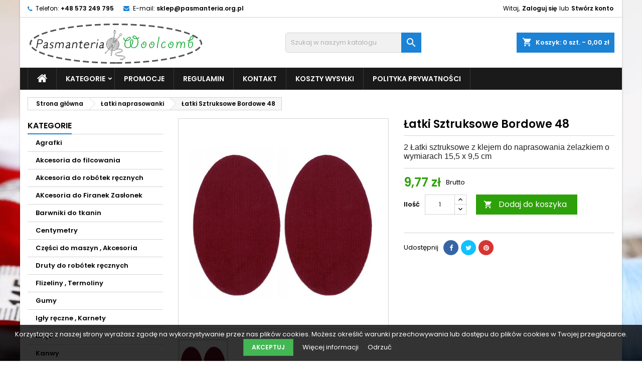

--- FILE ---
content_type: text/html; charset=utf-8
request_url: https://pasmanteria.org.pl/latki-naprasowanki/2094-latki-sztruksowe-bordowe-48.html
body_size: 34387
content:
<!-- begin catalog/product.tpl -->
<!doctype html>
<html lang="pl">

  <head>
    
      
  <meta charset="utf-8">


  <meta http-equiv="x-ua-compatible" content="ie=edge">



  <link rel="canonical" href="https://pasmanteria.org.pl/latki-naprasowanki/2094-latki-sztruksowe-bordowe-48.html">

  <title>Łatki Sztruksowe Bordowe 48</title>
  <meta name="description" content="2 Łatki sztruksowe z klejem do naprasowania żelazkiem o wymiarach 15,5 x 9,5 cm
">
  <meta name="keywords" content="">
        <link rel="canonical" href="https://pasmanteria.org.pl/latki-naprasowanki/2094-latki-sztruksowe-bordowe-48.html">
  




  <meta name="viewport" content="width=device-width, initial-scale=1">



  <link rel="icon" type="image/vnd.microsoft.icon" href="https://pasmanteria.org.pl/img/favicon.ico?1628008651">
  <link rel="shortcut icon" type="image/x-icon" href="https://pasmanteria.org.pl/img/favicon.ico?1628008651">



    <link rel="stylesheet" href="https://pasmanteria.org.pl/modules/x13privacymanager/views/css/1.7/front.css?ver=9" type="text/css" media="all">
  <link rel="stylesheet" href="https://static.payu.com/res/v2/layout/style.css?ver=9" type="text/css" media="all">
  <link rel="stylesheet" href="https://pasmanteria.org.pl/themes/AngarTheme/assets/css/theme.css?ver=9" type="text/css" media="all">
  <link rel="stylesheet" href="https://pasmanteria.org.pl/themes/AngarTheme/assets/css/libs/jquery.bxslider.css?ver=9" type="text/css" media="all">
  <link rel="stylesheet" href="https://pasmanteria.org.pl/themes/AngarTheme/assets/css/font-awesome.css?ver=9" type="text/css" media="all">
  <link rel="stylesheet" href="https://pasmanteria.org.pl/themes/AngarTheme/assets/css/angartheme.css?ver=9" type="text/css" media="all">
  <link rel="stylesheet" href="https://pasmanteria.org.pl/themes/AngarTheme/assets/css/home_modyficators.css?ver=9" type="text/css" media="all">
  <link rel="stylesheet" href="https://pasmanteria.org.pl/themes/AngarTheme/assets/css/rwd.css?ver=9" type="text/css" media="all">
  <link rel="stylesheet" href="https://pasmanteria.org.pl/themes/AngarTheme/assets/css/black.css?ver=9" type="text/css" media="all">
  <link rel="stylesheet" href="https://pasmanteria.org.pl/modules/ps_searchbar/ps_searchbar.css?ver=9" type="text/css" media="all">
  <link rel="stylesheet" href="https://pasmanteria.org.pl/modules/angarbanners/views/css/hooks.css?ver=9" type="text/css" media="all">
  <link rel="stylesheet" href="https://pasmanteria.org.pl/modules/angarcmsinfo/views/css/angarcmsinfo.css?ver=9" type="text/css" media="all">
  <link rel="stylesheet" href="https://pasmanteria.org.pl/modules/angarparallax/views/css/at_parallax.css?ver=9" type="text/css" media="all">
  <link rel="stylesheet" href="https://pasmanteria.org.pl/modules/angarslider/views/css/angarslider.css?ver=9" type="text/css" media="all">
  <link rel="stylesheet" href="https://pasmanteria.org.pl/modules/angarscrolltop/views/css/angarscrolltop.css?ver=9" type="text/css" media="all">
  <link rel="stylesheet" href="https://pasmanteria.org.pl/modules/x13privacymanager/views/css/front-shared.css?ver=9" type="text/css" media="all">
  <link rel="stylesheet" href="https://pasmanteria.org.pl/modules/ptoolscountdown/views/css/jquery.countdown.css?ver=9" type="text/css" media="all">
  <link rel="stylesheet" href="https://pasmanteria.org.pl/modules/myprestacomments/myprestacomments.css?ver=9" type="text/css" media="all">
  <link rel="stylesheet" href="https://pasmanteria.org.pl/modules/myprestacomments/myprestacomments32.css?ver=9" type="text/css" media="all">
  <link rel="stylesheet" href="https://pasmanteria.org.pl/modules/ets_addtocart_fromlist//views/css/front.css?ver=9" type="text/css" media="all">
  <link rel="stylesheet" href="https://pasmanteria.org.pl/modules/payu/css/payu.css?ver=9" type="text/css" media="all">
  <link rel="stylesheet" href="https://pasmanteria.org.pl/js/jquery/ui/themes/base/minified/jquery-ui.min.css?ver=9" type="text/css" media="all">
  <link rel="stylesheet" href="https://pasmanteria.org.pl/js/jquery/ui/themes/base/minified/jquery.ui.theme.min.css?ver=9" type="text/css" media="all">
  <link rel="stylesheet" href="https://pasmanteria.org.pl/js/jquery/plugins/fancybox/jquery.fancybox.css?ver=9" type="text/css" media="all">
  <link rel="stylesheet" href="https://pasmanteria.org.pl/themes/AngarTheme/assets/css/custom.css?ver=9" type="text/css" media="all">


<link rel="stylesheet" href="https://fonts.googleapis.com/css?family=Poppins:400,600&amp;subset=latin,latin-ext" type="text/css" media="all" />
<style>
div#search_widget form {
  position: relative;
  overflow: hidden;
}

#search_widget form i {
  position: initial;
  padding: 0;
  width: unset !important;
  height: unset;
}
.easypack-dropdown__select {
    background-color: yellow;
    color: red;
    font-size: 20px;
    font-weight: 800;
}
</style>


    <script type="text/javascript" src="https://pasmanteria.org.pl/modules/ptoolscountdown/views/js/jquery.min.js" ></script>


  <script type="text/javascript">
        var defaultAgreements = [];
        var inpostizi_backend_ajax_url = "https:\/\/pasmanteria.org.pl\/module\/inpostizi\/backend";
        var inpostizi_binding_api_key = null;
        var inpostizi_fetch_binding_key = false;
        var inpostizi_generic_http_error = "Co\u015b posz\u0142o nie tak. Spr\u00f3buj ponownie p\u00f3\u017aniej.";
        var inpostizi_merchant_client_id = "319da45e-c7a1-46ff-add3-e50e1d2c861c";
        var prestashop = {"cart":{"products":[],"totals":{"total":{"type":"total","label":"Razem","amount":0,"value":"0,00\u00a0z\u0142"},"total_including_tax":{"type":"total","label":"Suma (brutto)","amount":0,"value":"0,00\u00a0z\u0142"},"total_excluding_tax":{"type":"total","label":"Suma (netto)","amount":0,"value":"0,00\u00a0z\u0142"}},"subtotals":{"products":{"type":"products","label":"Produkty","amount":0,"value":"0,00\u00a0z\u0142"},"discounts":null,"shipping":{"type":"shipping","label":"Wysy\u0142ka","amount":0,"value":""},"tax":null},"products_count":0,"summary_string":"0 sztuk","vouchers":{"allowed":0,"added":[]},"discounts":[],"minimalPurchase":0,"minimalPurchaseRequired":""},"currency":{"id":1,"name":"Z\u0142oty polski","iso_code":"PLN","iso_code_num":"985","sign":"z\u0142"},"customer":{"lastname":null,"firstname":null,"email":null,"birthday":null,"newsletter":null,"newsletter_date_add":null,"optin":null,"website":null,"company":null,"siret":null,"ape":null,"is_logged":false,"gender":{"type":null,"name":null},"addresses":[]},"language":{"name":"Polski (Polish)","iso_code":"pl","locale":"pl-PL","language_code":"pl","is_rtl":"0","date_format_lite":"Y-m-d","date_format_full":"Y-m-d H:i:s","id":1},"page":{"title":"","canonical":"https:\/\/pasmanteria.org.pl\/latki-naprasowanki\/2094-latki-sztruksowe-bordowe-48.html","meta":{"title":"\u0141atki Sztruksowe Bordowe 48","description":"2 \u0141atki sztruksowe z klejem do naprasowania \u017celazkiem o wymiarach 15,5 x 9,5 cm\n","keywords":"","robots":"index"},"page_name":"product","body_classes":{"lang-pl":true,"lang-rtl":false,"country-PL":true,"currency-PLN":true,"layout-left-column":true,"page-product":true,"tax-display-enabled":true,"product-id-2094":true,"product-\u0141atki Sztruksowe Bordowe 48":true,"product-id-category-83":true,"product-id-manufacturer-0":true,"product-id-supplier-0":true,"product-available-for-order":true},"admin_notifications":[]},"shop":{"name":"Pasmanteria Online","logo":"https:\/\/pasmanteria.org.pl\/img\/pasmanteria-online-logo-1626798862.jpg","stores_icon":"https:\/\/pasmanteria.org.pl\/img\/logo_stores.png","favicon":"https:\/\/pasmanteria.org.pl\/img\/favicon.ico"},"urls":{"base_url":"https:\/\/pasmanteria.org.pl\/","current_url":"https:\/\/pasmanteria.org.pl\/latki-naprasowanki\/2094-latki-sztruksowe-bordowe-48.html","shop_domain_url":"https:\/\/pasmanteria.org.pl","img_ps_url":"https:\/\/pasmanteria.org.pl\/img\/","img_cat_url":"https:\/\/pasmanteria.org.pl\/img\/c\/","img_lang_url":"https:\/\/pasmanteria.org.pl\/img\/l\/","img_prod_url":"https:\/\/pasmanteria.org.pl\/img\/p\/","img_manu_url":"https:\/\/pasmanteria.org.pl\/img\/m\/","img_sup_url":"https:\/\/pasmanteria.org.pl\/img\/su\/","img_ship_url":"https:\/\/pasmanteria.org.pl\/img\/s\/","img_store_url":"https:\/\/pasmanteria.org.pl\/img\/st\/","img_col_url":"https:\/\/pasmanteria.org.pl\/img\/co\/","img_url":"https:\/\/pasmanteria.org.pl\/themes\/AngarTheme\/assets\/img\/","css_url":"https:\/\/pasmanteria.org.pl\/themes\/AngarTheme\/assets\/css\/","js_url":"https:\/\/pasmanteria.org.pl\/themes\/AngarTheme\/assets\/js\/","pic_url":"https:\/\/pasmanteria.org.pl\/upload\/","pages":{"address":"https:\/\/pasmanteria.org.pl\/adres","addresses":"https:\/\/pasmanteria.org.pl\/adresy","authentication":"https:\/\/pasmanteria.org.pl\/logowanie","cart":"https:\/\/pasmanteria.org.pl\/koszyk","category":"https:\/\/pasmanteria.org.pl\/index.php?controller=category","cms":"https:\/\/pasmanteria.org.pl\/index.php?controller=cms","contact":"https:\/\/pasmanteria.org.pl\/kontakt","discount":"https:\/\/pasmanteria.org.pl\/rabaty","guest_tracking":"https:\/\/pasmanteria.org.pl\/sledzenie-zamowien-gosci","history":"https:\/\/pasmanteria.org.pl\/historia-zamowien","identity":"https:\/\/pasmanteria.org.pl\/dane-osobiste","index":"https:\/\/pasmanteria.org.pl\/","my_account":"https:\/\/pasmanteria.org.pl\/moje-konto","order_confirmation":"https:\/\/pasmanteria.org.pl\/potwierdzenie-zamowienia","order_detail":"https:\/\/pasmanteria.org.pl\/index.php?controller=order-detail","order_follow":"https:\/\/pasmanteria.org.pl\/sledzenie-zamowienia","order":"https:\/\/pasmanteria.org.pl\/zam\u00f3wienie","order_return":"https:\/\/pasmanteria.org.pl\/index.php?controller=order-return","order_slip":"https:\/\/pasmanteria.org.pl\/potwierdzenie-zwrotu","pagenotfound":"https:\/\/pasmanteria.org.pl\/nie-znaleziono-strony","password":"https:\/\/pasmanteria.org.pl\/odzyskiwanie-hasla","pdf_invoice":"https:\/\/pasmanteria.org.pl\/index.php?controller=pdf-invoice","pdf_order_return":"https:\/\/pasmanteria.org.pl\/index.php?controller=pdf-order-return","pdf_order_slip":"https:\/\/pasmanteria.org.pl\/index.php?controller=pdf-order-slip","prices_drop":"https:\/\/pasmanteria.org.pl\/promocje","product":"https:\/\/pasmanteria.org.pl\/index.php?controller=product","search":"https:\/\/pasmanteria.org.pl\/szukaj","sitemap":"https:\/\/pasmanteria.org.pl\/Mapa strony","stores":"https:\/\/pasmanteria.org.pl\/nasze-sklepy","supplier":"https:\/\/pasmanteria.org.pl\/dostawcy","register":"https:\/\/pasmanteria.org.pl\/logowanie?create_account=1","order_login":"https:\/\/pasmanteria.org.pl\/zam\u00f3wienie?login=1"},"alternative_langs":[],"theme_assets":"\/themes\/AngarTheme\/assets\/","actions":{"logout":"https:\/\/pasmanteria.org.pl\/?mylogout="},"no_picture_image":{"bySize":{"small_default":{"url":"https:\/\/pasmanteria.org.pl\/img\/p\/pl-default-small_default.jpg","width":98,"height":98},"cart_default":{"url":"https:\/\/pasmanteria.org.pl\/img\/p\/pl-default-cart_default.jpg","width":125,"height":125},"home_default":{"url":"https:\/\/pasmanteria.org.pl\/img\/p\/pl-default-home_default.jpg","width":259,"height":259},"medium_default":{"url":"https:\/\/pasmanteria.org.pl\/img\/p\/pl-default-medium_default.jpg","width":452,"height":452},"large_default":{"url":"https:\/\/pasmanteria.org.pl\/img\/p\/pl-default-large_default.jpg","width":800,"height":800}},"small":{"url":"https:\/\/pasmanteria.org.pl\/img\/p\/pl-default-small_default.jpg","width":98,"height":98},"medium":{"url":"https:\/\/pasmanteria.org.pl\/img\/p\/pl-default-home_default.jpg","width":259,"height":259},"large":{"url":"https:\/\/pasmanteria.org.pl\/img\/p\/pl-default-large_default.jpg","width":800,"height":800},"legend":""}},"configuration":{"display_taxes_label":true,"display_prices_tax_incl":true,"is_catalog":false,"show_prices":true,"opt_in":{"partner":false},"quantity_discount":{"type":"discount","label":"Rabat Jednostkowy"},"voucher_enabled":0,"return_enabled":0},"field_required":[],"breadcrumb":{"links":[{"title":"Strona g\u0142\u00f3wna","url":"https:\/\/pasmanteria.org.pl\/"},{"title":"\u0141atki naprasowanki","url":"https:\/\/pasmanteria.org.pl\/83-latki-naprasowanki"},{"title":"\u0141atki Sztruksowe Bordowe 48","url":"https:\/\/pasmanteria.org.pl\/latki-naprasowanki\/2094-latki-sztruksowe-bordowe-48.html"}],"count":3},"link":{"protocol_link":"https:\/\/","protocol_content":"https:\/\/"},"time":1769560640,"static_token":"11446034d7e1866cf4309e1e25d94a26","token":"c7e9b11817a7a174e64e50c18e552371","debug":true};
      </script>

     <!-- Global site tag (gtag.js) - Google Analytics -->
<script async src="https://www.googletagmanager.com/gtag/js?id=G-C1PGCSWBSW"></script>
<script>
  window.dataLayer = window.dataLayer || [];
  function gtag(){dataLayer.push(arguments);}
  gtag('js', new Date());

  gtag('config', 'G-C1PGCSWBSW');
</script>

<script>
    $(function(){
        $('#multitab li').hover(
            function(){ $(this).stop().animate({"right": "302px"}, 1000); } ,
            function(){ $(this).stop().animate({"right": "0"}, 1000); }
        );
    });
    </script>





  
<!-- begin modules/angarthemeconfigurator/views/templates/front/csstpl.tpl -->

<style type="text/css">
body {
background-color: #ffffff;
font-family: "Poppins", Arial, Helvetica, sans-serif;
}

.products .product-miniature .product-title {
height: 32px;
}

.products .product-miniature .product-title a {
font-size: 14px;
line-height: 16px;
}

#content-wrapper .products .product-miniature .product-desc {
height: 36px;
}

@media (min-width: 991px) {
#home_categories ul li .cat-container {
min-height: 0px;
}
}

@media (min-width: 768px) {
#_desktop_logo {
padding-top: 8px;
padding-bottom: 0px;
}
}

nav.header-nav {
background: #ffffff;
}

nav.header-nav,
.header_sep2 #contact-link span.shop-phone,
.header_sep2 #contact-link span.shop-phone.shop-tel,
.header_sep2 #contact-link span.shop-phone:last-child,
.header_sep2 .lang_currency_top,
.header_sep2 .lang_currency_top:last-child,
.header_sep2 #_desktop_currency_selector,
.header_sep2 #_desktop_language_selector,
.header_sep2 #_desktop_user_info {
border-color: #d6d4d4;
}

#contact-link,
#contact-link a,
.lang_currency_top span.lang_currency_text,
.lang_currency_top .dropdown i.expand-more,
nav.header-nav .user-info span,
nav.header-nav .user-info a.logout,
#languages-block-top div.current,
nav.header-nav a{
color: #000000;
}

#contact-link span.shop-phone strong,
#contact-link span.shop-phone strong a,
.lang_currency_top span.expand-more,
nav.header-nav .user-info a.account {
color: #000000;
}

#contact-link span.shop-phone i {
color: #1b82d6;
}

.header-top {
background: #ffffff;
}

div#search_widget form button[type=submit] {
background: #1b82d6;
color: #ffffff;
}

div#search_widget form button[type=submit]:hover {
background: #1b82d6;
color: #ffffff;
}


#header div#_desktop_cart .blockcart .header {
background: #1b82d6;
}

#header div#_desktop_cart .blockcart .header a.cart_link {
color: #ffffff;
}


#homepage-slider .bx-wrapper .bx-pager.bx-default-pager a:hover,
#homepage-slider .bx-wrapper .bx-pager.bx-default-pager a.active{
background: #cda85c;
}

div#rwd_menu {
background: #1b1a1b;
}

div#rwd_menu,
div#rwd_menu a {
color: #ffffff;
}

div#rwd_menu,
div#rwd_menu .rwd_menu_item,
div#rwd_menu .rwd_menu_item:first-child {
border-color: #363636;
}

div#rwd_menu .rwd_menu_item:hover,
div#rwd_menu .rwd_menu_item:focus,
div#rwd_menu .rwd_menu_item a:hover,
div#rwd_menu .rwd_menu_item a:focus {
color: #ffffff;
background: #1b82d6;
}

#mobile_top_menu_wrapper2 .top-menu li a:hover,
.rwd_menu_open ul.user_info li a:hover {
background: #1b82d6;
color: #ffffff;
}

#_desktop_top_menu{
background: #1b1a1b;
}

#_desktop_top_menu,
#_desktop_top_menu > ul > li,
.menu_sep1 #_desktop_top_menu > ul > li,
.menu_sep1 #_desktop_top_menu > ul > li:last-child,
.menu_sep2 #_desktop_top_menu,
.menu_sep2 #_desktop_top_menu > ul > li,
.menu_sep2 #_desktop_top_menu > ul > li:last-child,
.menu_sep3 #_desktop_top_menu,
.menu_sep4 #_desktop_top_menu,
.menu_sep5 #_desktop_top_menu,
.menu_sep6 #_desktop_top_menu {
border-color: #363636;
}

#_desktop_top_menu > ul > li > a {
color: #ffffff;
}

#_desktop_top_menu > ul > li:hover > a {
color: #ffffff;
background: #1b82d6;
}

.submenu1 #_desktop_top_menu .popover.sub-menu ul.top-menu li a:hover {
background: #1b82d6;
color: #ffffff;
}

#home_categories .homecat_title span {
border-color: #1b82d6;
}

#home_categories ul li .homecat_name span {
background: #1b82d6;
}

#home_categories ul li a.view_more {
background: #ffffff;
color: #1b1b1b;
border-color: #d6d4d4;
}

#home_categories ul li a.view_more:hover {
background: #1b82d6;
color: #ffffff;
border-color: #1b82d6;
}

.columns .text-uppercase a,
.columns .text-uppercase span,
.columns div#_desktop_cart .cart_index_title a,
#home_man_product .catprod_title a span {
border-color: #1b82d6;
}

#index .tabs ul.nav-tabs li.nav-item a.active,
#index .tabs ul.nav-tabs li.nav-item a:hover,
.index_title a,
.index_title span {
border-color: #1b82d6;
}

a.product-flags-plist span.product-flag.new,
#home_cat_product a.product-flags-plist span.product-flag.new,
#product #content .product-flags li,
#product #content .product-flags .product-flag.new {
background: #000000;
}

.products .product-miniature .product-title a,
#home_cat_product ul li .right-block .name_block a {
color: #282828;
}

.products .product-miniature span.price,
#home_cat_product ul li .product-price-and-shipping .price,
.ui-widget .search_right span.search_price {
color: #1b82d6;
}

.button-container .add-to-cart:hover,
#subcart .cart-buttons .viewcart:hover {
background: #1b82d6;
color: #ffffff;
border-color: #1b82d6;
}

.button-container .add-to-cart,
.button-container .add-to-cart:disabled,
#subcart .cart-buttons .viewcart {
background: #ffffff;
color: #1b1b1b;
border-color: #d6d4d4;
}

#home_cat_product .catprod_title span {
border-color: #1b82d6;
}

#home_man .man_title span {
border-color: #cda85c;
}

div#angarinfo_block .icon_cms {
color: #1b82d6;
}

.footer-container {
background: #1b1a1b;
}

.footer-container,
.footer-container .h3,
.footer-container .links .title,
.row.social_footer {
border-color: #363636;
}

.footer-container .h3 span,
.footer-container .h3 a,
.footer-container .links .title span.h3,
.footer-container .links .title a.h3 {
border-color: #1b82d6;
}

.footer-container,
.footer-container .h3,
.footer-container .links .title .h3,
.footer-container a,
.footer-container li a,
.footer-container .links ul>li a {
color: #ffffff;
}

.block_newsletter .btn-newsletter {
background: #cda85c;
color: #ffffff;
}

.block_newsletter .btn-newsletter:hover {
background: #cda85c;
color: #ffffff;
}

.footer-container .bottom-footer {
background: #1b1a1b;
border-color: #363636;
color: #ffffff;
}

.product-prices .current-price span.price {
color: #2da109;
}

.product-add-to-cart button.btn.add-to-cart:hover {
background: #282828;
color: #ffffff;
border-color: #282828;
}

.product-add-to-cart button.btn.add-to-cart,
.product-add-to-cart button.btn.add-to-cart:disabled {
background: #2da109;
color: #ffffff;
border-color: #2da109;
}

#product .tabs ul.nav-tabs li.nav-item a.active,
#product .tabs ul.nav-tabs li.nav-item a:hover,
#product .index_title span,
.page-product-heading span,
body #product-comments-list-header .comments-nb {
border-color: #2da109;
}

body .btn-primary:hover {
background: #3aa04c;
color: #ffffff;
border-color: #196f28;
}

body .btn-primary,
body .btn-primary.disabled,
body .btn-primary:disabled,
body .btn-primary.disabled:hover {
background: #43b754;
color: #ffffff;
border-color: #399a49;
}

body .btn-secondary:hover {
background: #eeeeee;
color: #000000;
border-color: #d8d8d8;
}

body .btn-secondary,
body .btn-secondary.disabled,
body .btn-secondary:disabled,
body .btn-secondary.disabled:hover {
background: #f6f6f6;
color: #000000;
border-color: #d8d8d8;
}

.form-control:focus, .input-group.focus {
border-color: #dbdbdb;
outline-color: #dbdbdb;
}

body .pagination .page-list .current a,
body .pagination .page-list a:hover,
body .pagination .page-list .current a.disabled,
body .pagination .page-list .current a.disabled:hover {
color: #1b82d6;
}

.page-my-account #content .links a:hover i {
color: #1b82d6;
}

#scroll_top {
background: #1b82d6;
color: #ffffff;
}

#scroll_top:hover,
#scroll_top:focus {
background: #1b1a1b;
color: #ffffff;
}

</style>
<!-- end modules/angarthemeconfigurator/views/templates/front/csstpl.tpl -->

<!-- begin modules/ets_addtocart_fromlist//views/templates/hook/style.tpl -->
<style>
    .add-to-cart-icon #ets_addToCart {
        position: absolute;
        width: 40px;
        height: 40px;
        z-index: 10;
        top: 60px;
            right: 10px;
            padding-right: 10px;
        padding-left: 3px;
        padding-top: 5px;
            border-radius: 50%;
            background-color: #ffffff;
    }
    .add-to-cart-icon #ets_addToCart:hover {
        background-color: #f9f9f9;
    }
    .add-to-cart-icon #ets_addToCart svg {
        width: 30px;
        height: 30px;
        color: #7a7a7a;
        fill: #7a7a7a;
    }
    .add-to-cart-button #ets_addToCart {
        position: relative;
        z-index: 10;
        margin-left: 5px;
        margin-top: 5px;
        margin-right: 5px;
        margin-bottom: 5px;
            width: calc(100% - 10px);
            background-color: #2fb5d2;
        border: 3px solid #2fb5d2;
        color: #ffffff;
                border-radius: 3px;
            }
    .add-to-cart-button #ets_addToCart:hover {
        background-color: #1d93ab;
        border: 3px solid #1d93ab;
        color: #ffffff;
                    border-radius: 3px;
            }
    .add-to-cart-button #ets_addToCart:hover {
        fill: #ffffff;
    }
    .add-to-cart-button svg {
        width: 21px;
        height: 21px;
        fill: #ffffff;
        padding-top: 5px;
        margin-right: 5px;
    }

</style>
<!-- end modules/ets_addtocart_fromlist//views/templates/hook/style.tpl -->




    
  <meta property="og:type" content="product">
  <meta property="og:url" content="https://pasmanteria.org.pl/latki-naprasowanki/2094-latki-sztruksowe-bordowe-48.html">
  <meta property="og:title" content="Łatki Sztruksowe Bordowe 48">
  <meta property="og:site_name" content="Pasmanteria Online">
  <meta property="og:description" content="2 Łatki sztruksowe z klejem do naprasowania żelazkiem o wymiarach 15,5 x 9,5 cm
">
  <meta property="og:image" content="https://pasmanteria.org.pl/4660-large_default/latki-sztruksowe-bordowe-48.jpg">
    <meta property="product:pretax_price:amount" content="7.947154">
  <meta property="product:pretax_price:currency" content="PLN">
  <meta property="product:price:amount" content="9.77">
  <meta property="product:price:currency" content="PLN">
    
  </head>

  <body id="product" class="lang-pl country-pl currency-pln layout-left-column page-product tax-display-enabled product-id-2094 product-Latki-sztruksowe-bordowe-48 product-id-category-83 product-id-manufacturer-0 product-id-supplier-0 product-available-for-order  ps_176
	custom_texture #ffffff bg_attatchment_fixed bg_position_tl bg_repeat_xy bg_size_initial slider_position_top slider_controls_black banners_top3 banners_top_tablets3 banners_top_phones1 banners_bottom2 banners_bottom_tablets2 banners_bottom_phones1 submenu2 pl_1col_qty_4 pl_2col_qty_4 pl_3col_qty_3 pl_1col_qty_bigtablets_4 pl_2col_qty_bigtablets_3 pl_3col_qty_bigtablets_2 pl_1col_qty_tablets_3 pl_1col_qty_phones_1 home_tabs2 pl_border_type1 32 14 16 pl_button_icon_no pl_button_qty4 pl_desc_yes pl_reviews_hide_text pl_availability_yes  hide_reference_yes hide_reassurance_yes product_tabs1    menu_sep1 header_sep1 slider_full_width feat_cat_style2 feat_cat4 feat_cat_bigtablets2 feat_cat_tablets2 feat_cat_phones0 all_products_yes pl_colors_yes newsletter_info_yes stickycart_yes stickymenu_yes homeicon_no pl_man_yes product_hide_man_no  pl_ref_yes  mainfont_Poppins bg_white standard_carusele not_logged  ">

    
      
    

    <main>
      
              

      <header id="header">
        
          


  <div class="header-banner">
    
<!-- begin modules/angarbanners/views/templates/hook/hook.tpl -->

<!-- end modules/angarbanners/views/templates/hook/hook.tpl -->

  </div>



  <nav class="header-nav">
    <div class="container">
      <div class="row">
          <div class="col-md-12 col-xs-12">
            
<!-- begin modules/angarcontact/views/templates/front/nav.tpl -->

<div id="_desktop_contact_link">
  <div id="contact-link">

			<span class="shop-phone contact_link">
			<a href="https://pasmanteria.org.pl/kontakt">Kontakt</a>
		</span>
	
			<span class="shop-phone shop-tel">
			<i class="fa fa-phone"></i>
			<span class="shop-phone_text">Telefon:</span>
			<strong><a href="tel:+48 573 249 795">+48 573 249 795</a></strong>
		</span>
	
			<span class="shop-phone shop-email">
			<i class="fa fa-envelope"></i>
			<span class="shop-phone_text">E-mail:</span>
			<strong><a href="&#109;&#97;&#105;&#108;&#116;&#111;&#58;%73%6b%6c%65%70@%70%61%73%6d%61%6e%74%65%72%69%61.%6f%72%67.%70%6c" >&#x73;&#x6b;&#x6c;&#x65;&#x70;&#x40;&#x70;&#x61;&#x73;&#x6d;&#x61;&#x6e;&#x74;&#x65;&#x72;&#x69;&#x61;&#x2e;&#x6f;&#x72;&#x67;&#x2e;&#x70;&#x6c;</a></strong>
		</span>
	

  </div>
</div>

<!-- end modules/angarcontact/views/templates/front/nav.tpl -->


            
<!-- begin module:ps_customersignin/ps_customersignin.tpl -->
<!-- begin /home/u943456273/domains/pasmanteria.org.pl/public_html/themes/AngarTheme/modules/ps_customersignin/ps_customersignin.tpl --><div id="_desktop_user_info">
  <div class="user-info">


	<ul class="user_info hidden-md-up">

		
			<li><a href="https://pasmanteria.org.pl/moje-konto" title="Zaloguj się do swojego konta klienta" rel="nofollow">Zaloguj się</a></li>
			<li><a href="https://pasmanteria.org.pl/logowanie?create_account=1" title="Zaloguj się do swojego konta klienta" rel="nofollow">Stwórz konto</a></li>

		
	</ul>


	<div class="hidden-sm-down">
		<span class="welcome">Witaj,</span>
					<a class="account" href="https://pasmanteria.org.pl/moje-konto" title="Zaloguj się do swojego konta klienta" rel="nofollow">Zaloguj się</a>

			<span class="or">lub</span>

			<a class="account" href="https://pasmanteria.org.pl/logowanie?create_account=1" title="Zaloguj się do swojego konta klienta" rel="nofollow">Stwórz konto</a>
			</div>


  </div>
</div><!-- end /home/u943456273/domains/pasmanteria.org.pl/public_html/themes/AngarTheme/modules/ps_customersignin/ps_customersignin.tpl -->
<!-- end module:ps_customersignin/ps_customersignin.tpl -->

          </div>
      </div>
    </div>
  </nav>



  <div class="header-top">
    <div class="container">
	  <div class="row">
        <div class="col-md-4 hidden-sm-down2" id="_desktop_logo">
                            <a href="https://pasmanteria.org.pl/">
                  <img class="logo img-responsive" src="https://pasmanteria.org.pl/img/pasmanteria-online-logo-1626798862.jpg" alt="Pasmanteria Online">
                </a>
                    </div>
		
<!-- begin module:ps_shoppingcart/ps_shoppingcart.tpl -->
<!-- begin /home/u943456273/domains/pasmanteria.org.pl/public_html/themes/AngarTheme/modules/ps_shoppingcart/ps_shoppingcart.tpl -->

<div id="_desktop_cart">

	<div class="cart_top">

		<div class="blockcart cart-preview inactive" data-refresh-url="//pasmanteria.org.pl/module/ps_shoppingcart/ajax">
			<div class="header">
			
				<div class="cart_index_title">
					<a class="cart_link" rel="nofollow" href="//pasmanteria.org.pl/koszyk?action=show">
						<i class="material-icons shopping-cart">shopping_cart</i>
						<span class="hidden-sm-down cart_title">Koszyk:</span>
						<span class="cart-products-count">
							0<span> szt. - 0,00 zł</span>
						</span>
					</a>
				</div>


				<div id="subcart">

					<ul class="cart_products">

											<li>W koszyku nie ma jeszcze produktów</li>
					
										</ul>

					<ul class="cart-subtotals">

				
						<li>
							<span class="text">Wysyłka</span>
							<span class="value"></span>
							<span class="clearfix"></span>
						</li>

						<li>
							<span class="text">Razem</span>
							<span class="value">0,00 zł</span>
							<span class="clearfix"></span>
						</li>

					</ul>

					<div class="cart-buttons">
						<a class="btn btn-primary viewcart" href="//pasmanteria.org.pl/koszyk?action=show">Realizuj zamówienie <i class="material-icons">&#xE315;</i></a>
											</div>

				</div>

			</div>
		</div>

	</div>

</div>

<!-- end /home/u943456273/domains/pasmanteria.org.pl/public_html/themes/AngarTheme/modules/ps_shoppingcart/ps_shoppingcart.tpl -->
<!-- end module:ps_shoppingcart/ps_shoppingcart.tpl -->

<!-- begin module:ps_searchbar/ps_searchbar.tpl -->
<!-- begin /home/u943456273/domains/pasmanteria.org.pl/public_html/themes/AngarTheme/modules/ps_searchbar/ps_searchbar.tpl -->

<!-- Block search module TOP -->
<div id="_desktop_search_widget" class="col-lg-4 col-md-4 col-sm-12 search-widget hidden-sm-down ">
	<div id="search_widget" data-search-controller-url="//pasmanteria.org.pl/szukaj">
		<form method="get" action="//pasmanteria.org.pl/szukaj">
			<input type="hidden" name="controller" value="search">
			<input type="text" name="s" value="" placeholder="Szukaj w naszym katalogu" aria-label="Szukaj">
			<button type="submit">
				<i class="material-icons search">&#xE8B6;</i>
				<span class="hidden-xl-down">Szukaj</span>
			</button>
		</form>
	</div>
</div>
<!-- /Block search module TOP -->
<!-- end /home/u943456273/domains/pasmanteria.org.pl/public_html/themes/AngarTheme/modules/ps_searchbar/ps_searchbar.tpl -->
<!-- end module:ps_searchbar/ps_searchbar.tpl -->

		<div class="clearfix"></div>
	  </div>
    </div>

	<div id="rwd_menu" class="hidden-md-up">
		<div class="container">
			<div id="menu-icon2" class="rwd_menu_item"><i class="material-icons d-inline">&#xE5D2;</i></div>
			<div id="search-icon" class="rwd_menu_item"><i class="material-icons search">&#xE8B6;</i></div>
			<div id="user-icon" class="rwd_menu_item"><i class="material-icons logged">&#xE7FF;</i></div>
			<div id="_mobile_cart" class="rwd_menu_item"></div>
		</div>
		<div class="clearfix"></div>
	</div>

	<div class="container">
		<div id="mobile_top_menu_wrapper2" class="rwd_menu_open hidden-md-up" style="display:none;">
			<div class="js-top-menu mobile" id="_mobile_top_menu"></div>
		</div>

		<div id="mobile_search_wrapper" class="rwd_menu_open hidden-md-up" style="display:none;">
			<div id="_mobile_search_widget"></div>
		</div>

		<div id="mobile_user_wrapper" class="rwd_menu_open hidden-md-up" style="display:none;">
			<div id="_mobile_user_info"></div>
		</div>
	</div>
  </div>
  
<!-- begin module:ps_mainmenu/ps_mainmenu.tpl -->
<!-- begin /home/u943456273/domains/pasmanteria.org.pl/public_html/themes/AngarTheme/modules/ps_mainmenu/ps_mainmenu.tpl -->


<div class="menu js-top-menu position-static hidden-sm-down" id="_desktop_top_menu">
    
          <ul class="top-menu container" id="top-menu" data-depth="0">

					<li class="home_icon"><a href="https://pasmanteria.org.pl/"><i class="icon-home"></i><span>Strona główna</span></a></li>
		
                    <li class="category" id="category-2">
                          <a
                class="dropdown-item sf-with-ul"
                href="https://pasmanteria.org.pl/" data-depth="0"
                              >
                                                                      <span class="float-xs-right hidden-md-up">
                    <span data-target="#top_sub_menu_14651" data-toggle="collapse" class="navbar-toggler collapse-icons">
                      <i class="material-icons add">&#xE313;</i>
                      <i class="material-icons remove">&#xE316;</i>
                    </span>
                  </span>
                                Kategorie
              </a>
                            <div  class="popover sub-menu js-sub-menu collapse" id="top_sub_menu_14651">
                
          <ul class="top-menu container"  data-depth="1">

		
                    <li class="category" id="category-24">
                          <a
                class="dropdown-item dropdown-submenu"
                href="https://pasmanteria.org.pl/24-agrafki" data-depth="1"
                              >
                                Agrafki
              </a>
                          </li>
                    <li class="category" id="category-18">
                          <a
                class="dropdown-item dropdown-submenu"
                href="https://pasmanteria.org.pl/18-akcesoria-do-filcowania" data-depth="1"
                              >
                                Akcesoria do filcowania
              </a>
                          </li>
                    <li class="category" id="category-85">
                          <a
                class="dropdown-item dropdown-submenu"
                href="https://pasmanteria.org.pl/85-akcesoria-do-robotek-recznych" data-depth="1"
                              >
                                Akcesoria do robótek ręcznych
              </a>
                          </li>
                    <li class="category" id="category-36">
                          <a
                class="dropdown-item dropdown-submenu"
                href="https://pasmanteria.org.pl/36-akcesoria-do-firanek-zaslonek" data-depth="1"
                              >
                                AKcesoria do Firanek Zasłonek
              </a>
                          </li>
                    <li class="category" id="category-43">
                          <a
                class="dropdown-item dropdown-submenu"
                href="https://pasmanteria.org.pl/43-barwniki-do-tkanin" data-depth="1"
                              >
                                Barwniki do tkanin
              </a>
                          </li>
                    <li class="category" id="category-26">
                          <a
                class="dropdown-item dropdown-submenu"
                href="https://pasmanteria.org.pl/26-centymetry" data-depth="1"
                              >
                                Centymetry
              </a>
                          </li>
                    <li class="category" id="category-37">
                          <a
                class="dropdown-item dropdown-submenu"
                href="https://pasmanteria.org.pl/37-czesci-do-maszyn-akcesoria" data-depth="1"
                              >
                                Części do maszyn , Akcesoria
              </a>
                          </li>
                    <li class="category" id="category-27">
                          <a
                class="dropdown-item dropdown-submenu"
                href="https://pasmanteria.org.pl/27-druty-do-robotek-recznych" data-depth="1"
                              >
                                Druty do robótek ręcznych
              </a>
                          </li>
                    <li class="category" id="category-34">
                          <a
                class="dropdown-item dropdown-submenu"
                href="https://pasmanteria.org.pl/34-flizeliny-termoliny" data-depth="1"
                              >
                                Flizeliny , Termoliny
              </a>
                          </li>
                    <li class="category" id="category-32">
                          <a
                class="dropdown-item dropdown-submenu"
                href="https://pasmanteria.org.pl/32-gumy" data-depth="1"
                              >
                                Gumy
              </a>
                          </li>
                    <li class="category" id="category-16">
                          <a
                class="dropdown-item dropdown-submenu"
                href="https://pasmanteria.org.pl/16-igly-reczne-karnety" data-depth="1"
                              >
                                Igły ręczne , Karnety
              </a>
                          </li>
                    <li class="category" id="category-44">
                          <a
                class="dropdown-item dropdown-submenu"
                href="https://pasmanteria.org.pl/44-kleje" data-depth="1"
                              >
                                Kleje
              </a>
                          </li>
                    <li class="category" id="category-41">
                          <a
                class="dropdown-item dropdown-submenu"
                href="https://pasmanteria.org.pl/41-kanwy" data-depth="1"
                              >
                                Kanwy
              </a>
                          </li>
                    <li class="category" id="category-83">
                          <a
                class="dropdown-item dropdown-submenu"
                href="https://pasmanteria.org.pl/83-latki-naprasowanki" data-depth="1"
                              >
                                Łatki naprasowanki
              </a>
                          </li>
                    <li class="category" id="category-52">
                          <a
                class="dropdown-item dropdown-submenu"
                href="https://pasmanteria.org.pl/52-napy-haftki-zatrzaski" data-depth="1"
                              >
                                Napy Haftki Zatrzaski
              </a>
                          </li>
                    <li class="category" id="category-20">
                          <a
                class="dropdown-item dropdown-submenu"
                href="https://pasmanteria.org.pl/20-nici" data-depth="1"
                              >
                                Nici
              </a>
                          </li>
                    <li class="category" id="category-29">
                          <a
                class="dropdown-item dropdown-submenu"
                href="https://pasmanteria.org.pl/29-nozyczki" data-depth="1"
                              >
                                Nożyczki
              </a>
                          </li>
                    <li class="category" id="category-86">
                          <a
                class="dropdown-item dropdown-submenu"
                href="https://pasmanteria.org.pl/86-obrecze-do-lapaczy-snow" data-depth="1"
                              >
                                Obręcze do łapaczy snów
              </a>
                          </li>
                    <li class="category" id="category-40">
                          <a
                class="dropdown-item dropdown-submenu"
                href="https://pasmanteria.org.pl/40-przyborniki-krawieckie" data-depth="1"
                              >
                                Przyborniki krawieckie
              </a>
                          </li>
                    <li class="category" id="category-33">
                          <a
                class="dropdown-item dropdown-submenu"
                href="https://pasmanteria.org.pl/33-przyrzady-narzedzia-krawieckie" data-depth="1"
                              >
                                Przyrządy , Narzędzia  krawieckie
              </a>
                          </li>
                    <li class="category" id="category-28">
                          <a
                class="dropdown-item dropdown-submenu"
                href="https://pasmanteria.org.pl/28-szydelka" data-depth="1"
                              >
                                Szydełka
              </a>
                          </li>
                    <li class="category" id="category-103">
                          <a
                class="dropdown-item dropdown-submenu"
                href="https://pasmanteria.org.pl/103-rzepy" data-depth="1"
                              >
                                Rzepy
              </a>
                          </li>
                    <li class="category" id="category-14">
                          <a
                class="dropdown-item dropdown-submenu"
                href="https://pasmanteria.org.pl/14-sznurki" data-depth="1"
                              >
                                Sznurki
              </a>
                          </li>
                    <li class="category" id="category-25">
                          <a
                class="dropdown-item dropdown-submenu"
                href="https://pasmanteria.org.pl/25-szpilki" data-depth="1"
                              >
                                Szpilki
              </a>
                          </li>
                    <li class="category" id="category-54">
                          <a
                class="dropdown-item dropdown-submenu"
                href="https://pasmanteria.org.pl/54-przyrzady-do-haftu" data-depth="1"
                              >
                                Przyrządy do haftu
              </a>
                          </li>
                    <li class="category" id="category-31">
                          <a
                class="dropdown-item dropdown-submenu"
                href="https://pasmanteria.org.pl/31-tasmy-wstazki-lamowki" data-depth="1"
                              >
                                Taśmy , Wstążki , Lamówki
              </a>
                          </li>
                    <li class="category" id="category-81">
                          <a
                class="dropdown-item dropdown-submenu"
                href="https://pasmanteria.org.pl/81-tiul" data-depth="1"
                              >
                                Tiul
              </a>
                          </li>
                    <li class="category" id="category-92">
                          <a
                class="dropdown-item dropdown-submenu"
                href="https://pasmanteria.org.pl/92-wiazania-do-etykiet-pistolety" data-depth="1"
                              >
                                WIązania do etykiet  , pistolety
              </a>
                          </li>
                    <li class="category" id="category-39">
                          <a
                class="dropdown-item dropdown-submenu"
                href="https://pasmanteria.org.pl/39-wloczki-welny-kordonki" data-depth="1"
                              >
                                Włóczki , Wełny , Kordonki
              </a>
                          </li>
                    <li class="category" id="category-109">
                          <a
                class="dropdown-item dropdown-submenu"
                href="https://pasmanteria.org.pl/109-zamki" data-depth="1"
                              >
                                Zamki
              </a>
                          </li>
                    <li class="category" id="category-53">
                          <a
                class="dropdown-item dropdown-submenu"
                href="https://pasmanteria.org.pl/53-pozostale" data-depth="1"
                              >
                                Pozostałe
              </a>
                          </li>
                    <li class="category" id="category-104">
                          <a
                class="dropdown-item dropdown-submenu"
                href="https://pasmanteria.org.pl/104-polecane" data-depth="1"
                              >
                                Polecane
              </a>
                          </li>
                    <li class="category" id="category-110">
                          <a
                class="dropdown-item dropdown-submenu"
                href="https://pasmanteria.org.pl/110-na-prezent" data-depth="1"
                              >
                                Na Prezent
              </a>
                          </li>
              </ul>
    
																								              </div>
                          </li>
                    <li class="link" id="lnk-promocje">
                          <a
                class="dropdown-item"
                href="https://pasmanteria.org.pl/promocje" data-depth="0"
                              >
                                Promocje
              </a>
                          </li>
                    <li class="cms-page" id="cms-page-3">
                          <a
                class="dropdown-item"
                href="https://pasmanteria.org.pl/content/3-regulamin" data-depth="0"
                              >
                                Regulamin
              </a>
                          </li>
                    <li class="link" id="lnk-kontakt">
                          <a
                class="dropdown-item"
                href="https://pasmanteria.org.pl/kontakt" data-depth="0"
                              >
                                Kontakt
              </a>
                          </li>
                    <li class="cms-page" id="cms-page-1">
                          <a
                class="dropdown-item"
                href="https://pasmanteria.org.pl/content/1-koszty-wysylki" data-depth="0"
                              >
                                Koszty Wysyłki
              </a>
                          </li>
                    <li class="cms-page" id="cms-page-6">
                          <a
                class="dropdown-item"
                href="https://pasmanteria.org.pl/content/6-polityka-prywatnosci" data-depth="0"
                              >
                                Polityka prywatności
              </a>
                          </li>
              </ul>
    
    <div class="clearfix"></div>
</div>

<!-- end /home/u943456273/domains/pasmanteria.org.pl/public_html/themes/AngarTheme/modules/ps_mainmenu/ps_mainmenu.tpl -->
<!-- end module:ps_mainmenu/ps_mainmenu.tpl -->

        
      </header>

      
        
<aside id="notifications">
  <div class="container">
    
    
    
      </div>
</aside>
      

                          
      <section id="wrapper">
        
        <div class="container">
			
										
			<div class="row">
			  			  
				<nav data-depth="3" class="breadcrumb hidden-sm-down">
  <ol itemscope itemtype="http://schema.org/BreadcrumbList">
          
        <li itemprop="itemListElement" itemscope itemtype="http://schema.org/ListItem">
          <a itemprop="item" href="https://pasmanteria.org.pl/">
            <span itemprop="name">Strona główna</span>
          </a>
          <meta itemprop="position" content="1">
        </li>
      
          
        <li itemprop="itemListElement" itemscope itemtype="http://schema.org/ListItem">
          <a itemprop="item" href="https://pasmanteria.org.pl/83-latki-naprasowanki">
            <span itemprop="name">Łatki naprasowanki</span>
          </a>
          <meta itemprop="position" content="2">
        </li>
      
          
        <li itemprop="itemListElement" itemscope itemtype="http://schema.org/ListItem">
          <a itemprop="item" href="https://pasmanteria.org.pl/latki-naprasowanki/2094-latki-sztruksowe-bordowe-48.html">
            <span itemprop="name">Łatki Sztruksowe Bordowe 48</span>
          </a>
          <meta itemprop="position" content="3">
        </li>
      
      </ol>
</nav>
			  
			  
			  
				<div id="left-column" class="columns col-xs-12 col-sm-4 col-md-3">
				  				  
<!-- begin module:ps_facetedsearch/ps_facetedsearch.tpl -->
<!-- begin /home/u943456273/domains/pasmanteria.org.pl/public_html/themes/AngarTheme/modules/ps_facetedsearch/ps_facetedsearch.tpl --><!-- end /home/u943456273/domains/pasmanteria.org.pl/public_html/themes/AngarTheme/modules/ps_facetedsearch/ps_facetedsearch.tpl -->
<!-- end module:ps_facetedsearch/ps_facetedsearch.tpl -->

<!-- begin module:ps_categorytree/views/templates/hook/ps_categorytree.tpl -->
<!-- begin /home/u943456273/domains/pasmanteria.org.pl/public_html/themes/AngarTheme/modules/ps_categorytree/views/templates/hook/ps_categorytree.tpl -->




<div class="block-categories block">
		<div class="h6 text-uppercase facet-label">
		<a href="https://pasmanteria.org.pl/2-kategorie" title="Kategorie">Kategorie</a>
	</div>

    <div class="block_content">
		<ul class="tree dhtml">
			
  <li id="cat_id_24" class="Agrafki"><a href="https://pasmanteria.org.pl/24-agrafki" >Agrafki</a></li><li id="cat_id_18" class="Akcesoria do filcowania"><a href="https://pasmanteria.org.pl/18-akcesoria-do-filcowania" >Akcesoria do filcowania</a></li><li id="cat_id_85" class="Akcesoria do robótek ręcznych"><a href="https://pasmanteria.org.pl/85-akcesoria-do-robotek-recznych" >Akcesoria do robótek ręcznych</a></li><li id="cat_id_36" class="AKcesoria do Firanek Zasłonek"><a href="https://pasmanteria.org.pl/36-akcesoria-do-firanek-zaslonek" >AKcesoria do Firanek Zasłonek</a></li><li id="cat_id_43" class="Barwniki do tkanin"><a href="https://pasmanteria.org.pl/43-barwniki-do-tkanin" >Barwniki do tkanin</a></li><li id="cat_id_26" class="Centymetry"><a href="https://pasmanteria.org.pl/26-centymetry" >Centymetry</a></li><li id="cat_id_37" class="Części do maszyn , Akcesoria"><a href="https://pasmanteria.org.pl/37-czesci-do-maszyn-akcesoria" >Części do maszyn , Akcesoria</a></li><li id="cat_id_27" class="Druty do robótek ręcznych"><a href="https://pasmanteria.org.pl/27-druty-do-robotek-recznych" >Druty do robótek ręcznych</a></li><li id="cat_id_34" class="Flizeliny , Termoliny"><a href="https://pasmanteria.org.pl/34-flizeliny-termoliny" >Flizeliny , Termoliny</a></li><li id="cat_id_32" class="Gumy"><a href="https://pasmanteria.org.pl/32-gumy" >Gumy</a></li><li id="cat_id_16" class="Igły ręczne , Karnety"><a href="https://pasmanteria.org.pl/16-igly-reczne-karnety" >Igły ręczne , Karnety</a></li><li id="cat_id_44" class="Kleje"><a href="https://pasmanteria.org.pl/44-kleje" >Kleje</a></li><li id="cat_id_41" class="Kanwy"><a href="https://pasmanteria.org.pl/41-kanwy" >Kanwy</a></li><li id="cat_id_83" class="Łatki naprasowanki"><a href="https://pasmanteria.org.pl/83-latki-naprasowanki" class="selected">Łatki naprasowanki</a></li><li id="cat_id_52" class="Napy Haftki Zatrzaski"><a href="https://pasmanteria.org.pl/52-napy-haftki-zatrzaski" >Napy Haftki Zatrzaski</a></li><li id="cat_id_20" class="Nici"><a href="https://pasmanteria.org.pl/20-nici" >Nici</a></li><li id="cat_id_29" class="Nożyczki"><a href="https://pasmanteria.org.pl/29-nozyczki" >Nożyczki</a></li><li id="cat_id_86" class="Obręcze do łapaczy snów"><a href="https://pasmanteria.org.pl/86-obrecze-do-lapaczy-snow" >Obręcze do łapaczy snów</a></li><li id="cat_id_40" class="Przyborniki krawieckie"><a href="https://pasmanteria.org.pl/40-przyborniki-krawieckie" >Przyborniki krawieckie</a></li><li id="cat_id_33" class="Przyrządy , Narzędzia  krawieckie"><a href="https://pasmanteria.org.pl/33-przyrzady-narzedzia-krawieckie" >Przyrządy , Narzędzia  krawieckie</a></li><li id="cat_id_28" class="Szydełka"><a href="https://pasmanteria.org.pl/28-szydelka" >Szydełka</a></li><li id="cat_id_103" class="Rzepy"><a href="https://pasmanteria.org.pl/103-rzepy" >Rzepy</a></li><li id="cat_id_14" class="Sznurki"><a href="https://pasmanteria.org.pl/14-sznurki" >Sznurki</a></li><li id="cat_id_25" class="Szpilki"><a href="https://pasmanteria.org.pl/25-szpilki" >Szpilki</a></li><li id="cat_id_54" class="Przyrządy do haftu"><a href="https://pasmanteria.org.pl/54-przyrzady-do-haftu" >Przyrządy do haftu</a></li><li id="cat_id_31" class="Taśmy , Wstążki , Lamówki"><a href="https://pasmanteria.org.pl/31-tasmy-wstazki-lamowki" >Taśmy , Wstążki , Lamówki</a></li><li id="cat_id_81" class="Tiul"><a href="https://pasmanteria.org.pl/81-tiul" >Tiul</a></li><li id="cat_id_92" class="WIązania do etykiet  , pistolety"><a href="https://pasmanteria.org.pl/92-wiazania-do-etykiet-pistolety" >WIązania do etykiet  , pistolety</a></li><li id="cat_id_39" class="Włóczki , Wełny , Kordonki"><a href="https://pasmanteria.org.pl/39-wloczki-welny-kordonki" >Włóczki , Wełny , Kordonki</a></li><li id="cat_id_109" class="Zamki"><a href="https://pasmanteria.org.pl/109-zamki" >Zamki</a></li><li id="cat_id_53" class="Pozostałe"><a href="https://pasmanteria.org.pl/53-pozostale" >Pozostałe</a></li><li id="cat_id_104" class="Polecane"><a href="https://pasmanteria.org.pl/104-polecane" >Polecane</a></li><li id="cat_id_110" class="Na Prezent"><a href="https://pasmanteria.org.pl/110-na-prezent" >Na Prezent</a></li>
		</ul>
	</div>

</div><!-- end /home/u943456273/domains/pasmanteria.org.pl/public_html/themes/AngarTheme/modules/ps_categorytree/views/templates/hook/ps_categorytree.tpl -->
<!-- end module:ps_categorytree/views/templates/hook/ps_categorytree.tpl -->

<!-- begin module:ps_linklist/views/templates/hook/linkblock-column.tpl -->
<!-- begin /home/u943456273/domains/pasmanteria.org.pl/public_html/modules/ps_linklist/views/templates/hook/linkblock-column.tpl -->
<!-- end /home/u943456273/domains/pasmanteria.org.pl/public_html/modules/ps_linklist/views/templates/hook/linkblock-column.tpl -->
<!-- end module:ps_linklist/views/templates/hook/linkblock-column.tpl -->

<!-- begin modules/angarbanners/views/templates/hook/hook.tpl -->
<div id="angarbanners_left" class="angarbanners">
	<ul class="clearfix row">
	


	<li class="block">

		<p class="h6 text-uppercase "><span>Płatności online</span></p>
		
		<div class="block_content">
			
									<img src="https://pasmanteria.org.pl/modules/angarbanners/views/img/1503424591843f2016428adcd124d0df16613409_logotypypayu.jpg" class="item-img img-responsive" title="Płatności online" alt="Płatności online" width="100%" height="100%"/>
				
				
					</div>

	</li>



		</ul>
</div>

<!-- end modules/angarbanners/views/templates/hook/hook.tpl -->


				  					
				  				</div>
			  

			  
  <div id="content-wrapper" class="left-column col-xs-12 col-sm-8 col-md-9">
    
    

  <section id="main" itemscope itemtype="https://schema.org/Product">
    <meta itemprop="url" content="https://pasmanteria.org.pl/latki-naprasowanki/2094-latki-sztruksowe-bordowe-48.html">

    <div class="row product_container">
      <div class="col-md-6 product_left">
        
          <section class="page-content" id="content">
            
              
                <ul class="product-flags">
				                                  </ul>
              

              
                

<div class="images-container">
  
    <div class="product-cover">
	  	  	    <img class="js-qv-product-cover" src="https://pasmanteria.org.pl/4660-large_default/latki-sztruksowe-bordowe-48.jpg" alt="" title="" style="width:100%;" itemprop="image">
	        <div class="layer hidden-sm-down" data-toggle="modal" data-target="#product-modal">
        <i class="material-icons zoom-in">&#xE8FF;</i>
      </div>
    </div>
  

  
    <div id="thumb_box" class="js-qv-mask mask thumb_left ">
      <ul class="product-images js-qv-product-images">
                  <li class="thumb-container">
            <img
              class="thumb js-thumb  selected "
              data-image-medium-src="https://pasmanteria.org.pl/4660-medium_default/latki-sztruksowe-bordowe-48.jpg"
              data-image-large-src="https://pasmanteria.org.pl/4660-large_default/latki-sztruksowe-bordowe-48.jpg"
              src="https://pasmanteria.org.pl/4660-home_default/latki-sztruksowe-bordowe-48.jpg"
              alt=""
              title=""
              width="100"
              itemprop="image"
            >
          </li>
              </ul>
    </div>
  
</div>

              
              <div class="scroll-box-arrows hide_arrow">
                <i class="material-icons left">&#xE314;</i>
                <i class="material-icons right">&#xE315;</i>
              </div>

            
          </section>
        
        </div>
        <div class="col-md-6 product_right">
          
            
              <h1 class="product_name" itemprop="name">Łatki Sztruksowe Bordowe 48</h1>
            
          

          
                      

		  		  
		  		  

          <div class="product-information">
            
			              <div id="product-description-short-2094" class="product_desc" itemprop="description"><p style="color:rgb(34,34,34);font-family:'Open Sans', sans-serif;font-size:16px;background-color:rgb(255,255,255);">2 Łatki sztruksowe z klejem do naprasowania żelazkiem o wymiarach 15,5 x 9,5 cm</p>
<p style="color:rgb(34,34,34);font-family:'Open Sans', sans-serif;font-size:16px;background-color:rgb(255,255,255);"></p></div>
			            

            
            <div class="product-actions">
              
                <form action="https://pasmanteria.org.pl/koszyk" method="post" id="add-to-cart-or-refresh">
                  <input type="hidden" name="token" value="11446034d7e1866cf4309e1e25d94a26">
                  <input type="hidden" name="id_product" value="2094" id="product_page_product_id">
                  <input type="hidden" name="id_customization" value="0" id="product_customization_id">

                  
                    <div class="product-variants">
  </div>
                  

                  
                                      

                  
                    
                  

                  
                    

  <div class="product-prices">
    
          

    
      <div
        class="product-price h5 "
        itemprop="offers"
        itemscope
        itemtype="https://schema.org/Offer"
      >
		<meta itemprop="url" content="https://pasmanteria.org.pl/latki-naprasowanki/2094-latki-sztruksowe-bordowe-48.html">
        <link itemprop="availability" href="https://schema.org/InStock"/>
        <meta itemprop="priceCurrency" content="PLN">

		
		
        <div class="current-price">
          <span class="price" itemprop="price" content="9.77">9,77 zł</span> 
                  </div>

        
                  
      </div>
    

    
          

    
          

    
          

    

    <div class="tax-shipping-delivery-label">

	  <span class="price_tax_label">
              Brutto
      	  </span>

      
      

	                    	
    </div>

	<div class="clearfix"></div> 
  </div>

                  

                  
                    <div class="product-add-to-cart">
      
      <div class="product-quantity clearfix">
        <span class="control-label">Ilość</span>         <div class="qty">
          <input
            type="text"
            name="qty"
            id="quantity_wanted"
            value="1"
            class="input-group"
            min="1"
            aria-label="Ilość"
          >
        </div>

        <div class="add">
          <button
            class="btn btn-primary add-to-cart"
            data-button-action="add-to-cart"
            type="submit"
                      >
            <i class="material-icons shopping-cart">&#xE547;</i>
            Dodaj do koszyka
          </button>
        </div>
      </div>
    

    
      <span id="product-availability">
              </span>
    
    
    
      <p class="product-minimal-quantity">
              </p>
    
  </div>
                  

                  
                    <div class="product-additional-info">
  
<!-- begin module:inpostizi/views/templates/front/productButtonWidget.tpl -->
<!-- begin /home/u943456273/domains/pasmanteria.org.pl/public_html/modules/inpostizi/views/templates/front/productButtonWidget.tpl --><div
  class="inpost-izi-btn-wrapper js-inpost-izi-product-btn-wrapper"
      style="display:flex;flex-wrap:wrap;justify-content:start;"
  >
  
<!-- begin module:inpostizi/views/templates/front/widget.tpl -->
<!-- begin /home/u943456273/domains/pasmanteria.org.pl/public_html/modules/inpostizi/views/templates/front/widget.tpl --><inpost-izi-button
      binding_place="PRODUCT_CARD"
      data-product-id="2094"
      variation="size-lg"
  ></inpost-izi-button>
<!-- end /home/u943456273/domains/pasmanteria.org.pl/public_html/modules/inpostizi/views/templates/front/widget.tpl -->
<!-- end module:inpostizi/views/templates/front/widget.tpl -->

  <div class="clearfix"></div>
</div>
<!-- end /home/u943456273/domains/pasmanteria.org.pl/public_html/modules/inpostizi/views/templates/front/productButtonWidget.tpl -->
<!-- end module:inpostizi/views/templates/front/productButtonWidget.tpl -->

<!-- begin module:ps_sharebuttons/views/templates/hook/ps_sharebuttons.tpl -->
<!-- begin /home/u943456273/domains/pasmanteria.org.pl/public_html/themes/AngarTheme/modules/ps_sharebuttons/views/templates/hook/ps_sharebuttons.tpl -->


      <div class="social-sharing block-social">
      <span>Udostępnij</span>
      <ul>
                  <li class="facebook"><a href="https://www.facebook.com/sharer.php?u=https%3A%2F%2Fpasmanteria.org.pl%2Flatki-naprasowanki%2F2094-latki-sztruksowe-bordowe-48.html" title="Udostępnij" target="_blank"><span>Udostępnij</span></a></li>
                  <li class="twitter"><a href="https://twitter.com/intent/tweet?text=%C5%81atki+Sztruksowe+Bordowe+48 https%3A%2F%2Fpasmanteria.org.pl%2Flatki-naprasowanki%2F2094-latki-sztruksowe-bordowe-48.html" title="Tweetuj" target="_blank"><span>Tweetuj</span></a></li>
                  <li class="pinterest"><a href="https://www.pinterest.com/pin/create/button/?media=https%3A%2F%2Fpasmanteria.org.pl%2F4660%2Flatki-sztruksowe-bordowe-48.jpg&amp;url=https%3A%2F%2Fpasmanteria.org.pl%2Flatki-naprasowanki%2F2094-latki-sztruksowe-bordowe-48.html" title="Pinterest" target="_blank"><span>Pinterest</span></a></li>
              </ul>
    </div>
  
<!-- end /home/u943456273/domains/pasmanteria.org.pl/public_html/themes/AngarTheme/modules/ps_sharebuttons/views/templates/hook/ps_sharebuttons.tpl -->
<!-- end module:ps_sharebuttons/views/templates/hook/ps_sharebuttons.tpl -->

</div>
                  

                  
                    <input class="product-refresh ps-hidden-by-js" name="refresh" type="submit" value="Odśwież">
                  
                </form>
              

            </div>

            
              
            

        </div>
      </div>
    </div>







            
              <div class="tabs">
                <ul class="nav nav-tabs" role="tablist">
                                    <li class="nav-item product_details_tab">
                    <a
                      class="nav-link active"
                      data-toggle="tab"
                      href="#product-details"
                      role="tab"
                      aria-controls="product-details"
                       aria-selected="true">Szczegóły produktu</a>
                  </li>
                                    
								

                </ul>




                <div class="tab-content" id="tab-content">
                 <div class="tab-pane fade in" id="description" role="tabpanel">
                   
					                      <div class="product-description"></div>
                   
                 </div>

                 
                   
<div class="tab-pane fade in active"
     id="product-details"
     data-product="{&quot;id_shop_default&quot;:&quot;1&quot;,&quot;id_manufacturer&quot;:&quot;0&quot;,&quot;id_supplier&quot;:&quot;0&quot;,&quot;reference&quot;:&quot;&quot;,&quot;is_virtual&quot;:&quot;0&quot;,&quot;delivery_in_stock&quot;:&quot;&quot;,&quot;delivery_out_stock&quot;:&quot;&quot;,&quot;id_category_default&quot;:&quot;83&quot;,&quot;on_sale&quot;:&quot;0&quot;,&quot;online_only&quot;:&quot;0&quot;,&quot;ecotax&quot;:0,&quot;minimal_quantity&quot;:&quot;1&quot;,&quot;low_stock_threshold&quot;:null,&quot;low_stock_alert&quot;:&quot;0&quot;,&quot;price&quot;:&quot;9,77\u00a0z\u0142&quot;,&quot;unity&quot;:&quot;&quot;,&quot;unit_price_ratio&quot;:&quot;0.000000&quot;,&quot;additional_shipping_cost&quot;:&quot;0.00&quot;,&quot;customizable&quot;:&quot;0&quot;,&quot;text_fields&quot;:&quot;0&quot;,&quot;uploadable_files&quot;:&quot;0&quot;,&quot;redirect_type&quot;:&quot;404&quot;,&quot;id_type_redirected&quot;:&quot;0&quot;,&quot;available_for_order&quot;:&quot;1&quot;,&quot;available_date&quot;:&quot;0000-00-00&quot;,&quot;show_condition&quot;:&quot;0&quot;,&quot;condition&quot;:&quot;new&quot;,&quot;show_price&quot;:&quot;1&quot;,&quot;indexed&quot;:&quot;1&quot;,&quot;visibility&quot;:&quot;both&quot;,&quot;cache_default_attribute&quot;:&quot;0&quot;,&quot;advanced_stock_management&quot;:&quot;0&quot;,&quot;date_add&quot;:&quot;2021-08-16 20:15:51&quot;,&quot;date_upd&quot;:&quot;2021-08-16 20:27:56&quot;,&quot;pack_stock_type&quot;:&quot;3&quot;,&quot;meta_description&quot;:&quot;&quot;,&quot;meta_keywords&quot;:&quot;&quot;,&quot;meta_title&quot;:&quot;&quot;,&quot;link_rewrite&quot;:&quot;latki-sztruksowe-bordowe-48&quot;,&quot;name&quot;:&quot;\u0141atki Sztruksowe Bordowe 48&quot;,&quot;description&quot;:&quot;&quot;,&quot;description_short&quot;:&quot;&lt;p style=\&quot;color:rgb(34,34,34);font-family:&#039;Open Sans&#039;, sans-serif;font-size:16px;background-color:rgb(255,255,255);\&quot;&gt;2 \u0141atki sztruksowe z klejem do naprasowania \u017celazkiem o wymiarach 15,5 x 9,5 cm&lt;\/p&gt;\n&lt;p style=\&quot;color:rgb(34,34,34);font-family:&#039;Open Sans&#039;, sans-serif;font-size:16px;background-color:rgb(255,255,255);\&quot;&gt;&lt;\/p&gt;&quot;,&quot;available_now&quot;:&quot;&quot;,&quot;available_later&quot;:&quot;&quot;,&quot;id&quot;:2094,&quot;id_product&quot;:2094,&quot;out_of_stock&quot;:2,&quot;new&quot;:0,&quot;id_product_attribute&quot;:&quot;0&quot;,&quot;quantity_wanted&quot;:1,&quot;extraContent&quot;:[],&quot;allow_oosp&quot;:0,&quot;category&quot;:&quot;latki-naprasowanki&quot;,&quot;category_name&quot;:&quot;\u0141atki naprasowanki&quot;,&quot;link&quot;:&quot;https:\/\/pasmanteria.org.pl\/latki-naprasowanki\/2094-latki-sztruksowe-bordowe-48.html&quot;,&quot;attribute_price&quot;:0,&quot;price_tax_exc&quot;:7.947154,&quot;price_without_reduction&quot;:9.774999,&quot;reduction&quot;:0,&quot;specific_prices&quot;:[],&quot;quantity&quot;:21,&quot;quantity_all_versions&quot;:21,&quot;id_image&quot;:&quot;pl-default&quot;,&quot;features&quot;:[{&quot;name&quot;:&quot;Rodzaj&quot;,&quot;value&quot;:&quot;Sztruksowe&quot;,&quot;id_feature&quot;:&quot;9&quot;,&quot;position&quot;:&quot;1&quot;},{&quot;name&quot;:&quot;Kolor&quot;,&quot;value&quot;:&quot;Czerwienie&quot;,&quot;id_feature&quot;:&quot;4&quot;,&quot;position&quot;:&quot;4&quot;}],&quot;attachments&quot;:[],&quot;virtual&quot;:0,&quot;pack&quot;:0,&quot;packItems&quot;:[],&quot;nopackprice&quot;:0,&quot;customization_required&quot;:false,&quot;rate&quot;:23,&quot;tax_name&quot;:&quot;PTU PL 23%&quot;,&quot;ecotax_rate&quot;:0,&quot;unit_price&quot;:&quot;&quot;,&quot;customizations&quot;:{&quot;fields&quot;:[]},&quot;id_customization&quot;:0,&quot;is_customizable&quot;:false,&quot;show_quantities&quot;:false,&quot;quantity_label&quot;:&quot;Przedmioty&quot;,&quot;quantity_discounts&quot;:[],&quot;customer_group_discount&quot;:0,&quot;images&quot;:[{&quot;bySize&quot;:{&quot;small_default&quot;:{&quot;url&quot;:&quot;https:\/\/pasmanteria.org.pl\/4660-small_default\/latki-sztruksowe-bordowe-48.jpg&quot;,&quot;width&quot;:98,&quot;height&quot;:98},&quot;cart_default&quot;:{&quot;url&quot;:&quot;https:\/\/pasmanteria.org.pl\/4660-cart_default\/latki-sztruksowe-bordowe-48.jpg&quot;,&quot;width&quot;:125,&quot;height&quot;:125},&quot;home_default&quot;:{&quot;url&quot;:&quot;https:\/\/pasmanteria.org.pl\/4660-home_default\/latki-sztruksowe-bordowe-48.jpg&quot;,&quot;width&quot;:259,&quot;height&quot;:259},&quot;medium_default&quot;:{&quot;url&quot;:&quot;https:\/\/pasmanteria.org.pl\/4660-medium_default\/latki-sztruksowe-bordowe-48.jpg&quot;,&quot;width&quot;:452,&quot;height&quot;:452},&quot;large_default&quot;:{&quot;url&quot;:&quot;https:\/\/pasmanteria.org.pl\/4660-large_default\/latki-sztruksowe-bordowe-48.jpg&quot;,&quot;width&quot;:800,&quot;height&quot;:800}},&quot;small&quot;:{&quot;url&quot;:&quot;https:\/\/pasmanteria.org.pl\/4660-small_default\/latki-sztruksowe-bordowe-48.jpg&quot;,&quot;width&quot;:98,&quot;height&quot;:98},&quot;medium&quot;:{&quot;url&quot;:&quot;https:\/\/pasmanteria.org.pl\/4660-home_default\/latki-sztruksowe-bordowe-48.jpg&quot;,&quot;width&quot;:259,&quot;height&quot;:259},&quot;large&quot;:{&quot;url&quot;:&quot;https:\/\/pasmanteria.org.pl\/4660-large_default\/latki-sztruksowe-bordowe-48.jpg&quot;,&quot;width&quot;:800,&quot;height&quot;:800},&quot;legend&quot;:&quot;&quot;,&quot;id_image&quot;:&quot;4660&quot;,&quot;cover&quot;:&quot;1&quot;,&quot;position&quot;:&quot;1&quot;,&quot;associatedVariants&quot;:[]}],&quot;cover&quot;:{&quot;bySize&quot;:{&quot;small_default&quot;:{&quot;url&quot;:&quot;https:\/\/pasmanteria.org.pl\/4660-small_default\/latki-sztruksowe-bordowe-48.jpg&quot;,&quot;width&quot;:98,&quot;height&quot;:98},&quot;cart_default&quot;:{&quot;url&quot;:&quot;https:\/\/pasmanteria.org.pl\/4660-cart_default\/latki-sztruksowe-bordowe-48.jpg&quot;,&quot;width&quot;:125,&quot;height&quot;:125},&quot;home_default&quot;:{&quot;url&quot;:&quot;https:\/\/pasmanteria.org.pl\/4660-home_default\/latki-sztruksowe-bordowe-48.jpg&quot;,&quot;width&quot;:259,&quot;height&quot;:259},&quot;medium_default&quot;:{&quot;url&quot;:&quot;https:\/\/pasmanteria.org.pl\/4660-medium_default\/latki-sztruksowe-bordowe-48.jpg&quot;,&quot;width&quot;:452,&quot;height&quot;:452},&quot;large_default&quot;:{&quot;url&quot;:&quot;https:\/\/pasmanteria.org.pl\/4660-large_default\/latki-sztruksowe-bordowe-48.jpg&quot;,&quot;width&quot;:800,&quot;height&quot;:800}},&quot;small&quot;:{&quot;url&quot;:&quot;https:\/\/pasmanteria.org.pl\/4660-small_default\/latki-sztruksowe-bordowe-48.jpg&quot;,&quot;width&quot;:98,&quot;height&quot;:98},&quot;medium&quot;:{&quot;url&quot;:&quot;https:\/\/pasmanteria.org.pl\/4660-home_default\/latki-sztruksowe-bordowe-48.jpg&quot;,&quot;width&quot;:259,&quot;height&quot;:259},&quot;large&quot;:{&quot;url&quot;:&quot;https:\/\/pasmanteria.org.pl\/4660-large_default\/latki-sztruksowe-bordowe-48.jpg&quot;,&quot;width&quot;:800,&quot;height&quot;:800},&quot;legend&quot;:&quot;&quot;,&quot;id_image&quot;:&quot;4660&quot;,&quot;cover&quot;:&quot;1&quot;,&quot;position&quot;:&quot;1&quot;,&quot;associatedVariants&quot;:[]},&quot;has_discount&quot;:false,&quot;discount_type&quot;:null,&quot;discount_percentage&quot;:null,&quot;discount_percentage_absolute&quot;:null,&quot;discount_amount&quot;:null,&quot;discount_amount_to_display&quot;:null,&quot;price_amount&quot;:9.77,&quot;unit_price_full&quot;:&quot;&quot;,&quot;show_availability&quot;:true,&quot;availability_date&quot;:null,&quot;availability_message&quot;:&quot;&quot;,&quot;availability&quot;:&quot;available&quot;}"
     role="tabpanel"
  >

  <div class="h5 text-uppercase index_title"><span>Szczegóły produktu</span></div>

  
          

  
      

  
      

  
    <div class="product-out-of-stock">
      
    </div>
  

    
      

    
          <section class="product-features">
        <h3 class="h6">Opis</h3>
        <dl class="data-sheet">
                      <dt class="name">Rodzaj</dt>
            <dd class="value">Sztruksowe</dd>
                      <dt class="name">Kolor</dt>
            <dd class="value">Czerwienie</dd>
                  </dl>
      </section>
      

    
      

    
</div>

                 

                 
                                    

                 
				  				  

              </div>  
            </div>
          













    
          

    
      
<!-- begin module:ps_categoryproducts/views/templates/hook/ps_categoryproducts.tpl -->
<!-- begin /home/u943456273/domains/pasmanteria.org.pl/public_html/themes/AngarTheme/modules/ps_categoryproducts/views/templates/hook/ps_categoryproducts.tpl -->

<section class="page-product-box clearfix">
  <div class="page-product-heading">
	<span>
				  16 innych produktów w tej samej kategorii:
			</span>

	<div id="next_prodcat" class="slider-btn"></div>
	<div id="prev_prodcat" class="slider-btn"></div>
  </div>

  <div class="products bx_prodcat">
                


  <article class="product-miniature js-product-miniature" data-id-product="1113" data-id-product-attribute="0">
    <div class="thumbnail-container">

		<div class="product-left">
			<div class="product-image-container">
				
				<a href="https://pasmanteria.org.pl/latki-naprasowanki/1113-latki-materialowe-do-naprasowania-granatowe-22.html" class="product-flags-plist">
														</a>
				

				
				<a href="https://pasmanteria.org.pl/latki-naprasowanki/1113-latki-materialowe-do-naprasowania-granatowe-22.html" class="thumbnail product-thumbnail">
												  <img
					src = "https://pasmanteria.org.pl/2869-home_default/latki-materialowe-do-naprasowania-granatowe-22.jpg"
					alt = "Łatki materiałowe do..."
					data-full-size-image-url = "https://pasmanteria.org.pl/2869-large_default/latki-materialowe-do-naprasowania-granatowe-22.jpg"  width="259" height="259" 				  >
								</a>
				

												  
				    <a class="quick-view" href="#" data-link-action="quickview">
					  <i class="material-icons search">&#xE8B6;</i>Szybki podgląd
				    </a>
				  
							</div>
		</div>

		<div class="product-right">
			<div class="product-description">
								<p class="pl_reference">
								</p>

				<p class="pl_manufacturer">
								</p>

				
				  <h3 class="h3 product-title"><a href="https://pasmanteria.org.pl/latki-naprasowanki/1113-latki-materialowe-do-naprasowania-granatowe-22.html">Łatki materiałowe do naprasowania  GRANATOWE 22</a></h3>
				

				

				
					<p class="product-desc">
						Bardzo dobrej jakości kolorowe łatki materiałowe w wyborze kilkudziesięciu kolorów w tym kilka odcieni jeansu. Wymiar 15,5 x 9,5 cm. Łaki mają naniesiony klej , który pod wpływem żelazka rozpuszcza się trwale przyklejając łatkę do tkaniny. Kupując 1 przedmiot otrzymujesz 1 parę łatek w wybranym kolorze ,
 
					</p>
				
			</div>

			<div class="product-bottom">
				
				  					<div class="product-price-and-shipping">
					  

					  <span class="sr-only">Cena</span>
					  <span class="price">4,81 zł</span>

					  
					  

					  
					</div>
				  				
                                
                                
				  
<!-- begin modules/ptoolscountdown/views/templates/front/counter.tpl -->


     
    
     

<!-- end modules/ptoolscountdown/views/templates/front/counter.tpl -->

<!-- begin module:myprestacomments/mypresta_myprestacomments_reviews_list.tpl -->
<!-- begin /home/u943456273/domains/pasmanteria.org.pl/public_html/modules/myprestacomments/mypresta_myprestacomments_reviews_list.tpl --><div class="comments_note">
    </div><!-- end /home/u943456273/domains/pasmanteria.org.pl/public_html/modules/myprestacomments/mypresta_myprestacomments_reviews_list.tpl -->
<!-- end module:myprestacomments/mypresta_myprestacomments_reviews_list.tpl -->

				

								<div class="button-container">

									<form action="https://pasmanteria.org.pl/koszyk" method="post" class="add-to-cart-or-refresh">
					  <input type="hidden" name="token" value="11446034d7e1866cf4309e1e25d94a26">
					  <input type="hidden" name="id_product" value="1113" class="product_page_product_id">
					  <input type="hidden" name="qty" value="1">

						
														  <button class="btn add-to-cart" data-button-action="add-to-cart" type="submit">
								<i class="material-icons shopping-cart"></i>
								Dodaj do koszyka
							  </button>
							
						
					</form>
				
					<a class="button lnk_view btn" href="https://pasmanteria.org.pl/latki-naprasowanki/1113-latki-materialowe-do-naprasowania-granatowe-22.html" title="Więcej">
						<span>Więcej</span>
					</a>

				</div>

									<div class="availability">
					
					  <span class="pl-availability">
																					<i class="material-icons product-available">&#xE5CA;</i> W magazynie
														
																		  </span>
					
					</div>
				
				<div class="highlighted-informations no-variants hidden-sm-down">
					
					  					
				</div>
			</div>
		</div>

		<div class="clearfix"></div>

    
<!-- begin modules/ets_addtocart_fromlist//views/templates/hook/add-to-cart-button.tpl -->
<div class="atc_div add-to-cart-button ">
    <input name="qty" type="hidden" class="form-control ets_atc_qty" value="1" onfocus="if(this.value == '1') this.value = '';" onblur="if(this.value == '') this.value = '1';"/>
    <button id="ets_addToCart" class="btn btn-primary">
                                        Dodaj Do Koszyka
                        </button>

</div>
<!-- end modules/ets_addtocart_fromlist//views/templates/hook/add-to-cart-button.tpl -->
</div>
  </article>

                


  <article class="product-miniature js-product-miniature" data-id-product="2097" data-id-product-attribute="0">
    <div class="thumbnail-container">

		<div class="product-left">
			<div class="product-image-container">
				
				<a href="https://pasmanteria.org.pl/latki-naprasowanki/2097-latki-sztruksowe-niebieskie-18.html" class="product-flags-plist">
														</a>
				

				
				<a href="https://pasmanteria.org.pl/latki-naprasowanki/2097-latki-sztruksowe-niebieskie-18.html" class="thumbnail product-thumbnail">
												  <img
					src = "https://pasmanteria.org.pl/4663-home_default/latki-sztruksowe-niebieskie-18.jpg"
					alt = "Łatki Sztruksowe Niebieskie 18"
					data-full-size-image-url = "https://pasmanteria.org.pl/4663-large_default/latki-sztruksowe-niebieskie-18.jpg"  width="259" height="259" 				  >
								</a>
				

												  
				    <a class="quick-view" href="#" data-link-action="quickview">
					  <i class="material-icons search">&#xE8B6;</i>Szybki podgląd
				    </a>
				  
							</div>
		</div>

		<div class="product-right">
			<div class="product-description">
								<p class="pl_reference">
								</p>

				<p class="pl_manufacturer">
								</p>

				
				  <h3 class="h3 product-title"><a href="https://pasmanteria.org.pl/latki-naprasowanki/2097-latki-sztruksowe-niebieskie-18.html">Łatki Sztruksowe Niebieskie 18</a></h3>
				

				

				
					<p class="product-desc">
						2 Łatki sztruksowe z klejem do naprasowania żelazkiem o wymiarach 15,5 x 9,5 cm

					</p>
				
			</div>

			<div class="product-bottom">
				
				  					<div class="product-price-and-shipping">
					  

					  <span class="sr-only">Cena</span>
					  <span class="price">9,77 zł</span>

					  
					  

					  
					</div>
				  				
                                
                                
				  
<!-- begin modules/ptoolscountdown/views/templates/front/counter.tpl -->


     
    
     

<!-- end modules/ptoolscountdown/views/templates/front/counter.tpl -->

<!-- begin module:myprestacomments/mypresta_myprestacomments_reviews_list.tpl -->
<!-- begin /home/u943456273/domains/pasmanteria.org.pl/public_html/modules/myprestacomments/mypresta_myprestacomments_reviews_list.tpl --><div class="comments_note">
    </div><!-- end /home/u943456273/domains/pasmanteria.org.pl/public_html/modules/myprestacomments/mypresta_myprestacomments_reviews_list.tpl -->
<!-- end module:myprestacomments/mypresta_myprestacomments_reviews_list.tpl -->

				

								<div class="button-container">

									<form action="https://pasmanteria.org.pl/koszyk" method="post" class="add-to-cart-or-refresh">
					  <input type="hidden" name="token" value="11446034d7e1866cf4309e1e25d94a26">
					  <input type="hidden" name="id_product" value="2097" class="product_page_product_id">
					  <input type="hidden" name="qty" value="1">

						
														  <button class="btn add-to-cart" data-button-action="add-to-cart" type="submit">
								<i class="material-icons shopping-cart"></i>
								Dodaj do koszyka
							  </button>
							
						
					</form>
				
					<a class="button lnk_view btn" href="https://pasmanteria.org.pl/latki-naprasowanki/2097-latki-sztruksowe-niebieskie-18.html" title="Więcej">
						<span>Więcej</span>
					</a>

				</div>

									<div class="availability">
					
					  <span class="pl-availability">
																					<i class="material-icons product-available">&#xE5CA;</i> W magazynie
														
																		  </span>
					
					</div>
				
				<div class="highlighted-informations no-variants hidden-sm-down">
					
					  					
				</div>
			</div>
		</div>

		<div class="clearfix"></div>

    
<!-- begin modules/ets_addtocart_fromlist//views/templates/hook/add-to-cart-button.tpl -->
<div class="atc_div add-to-cart-button ">
    <input name="qty" type="hidden" class="form-control ets_atc_qty" value="1" onfocus="if(this.value == '1') this.value = '';" onblur="if(this.value == '') this.value = '1';"/>
    <button id="ets_addToCart" class="btn btn-primary">
                                        Dodaj Do Koszyka
                        </button>

</div>
<!-- end modules/ets_addtocart_fromlist//views/templates/hook/add-to-cart-button.tpl -->
</div>
  </article>

                


  <article class="product-miniature js-product-miniature" data-id-product="1143" data-id-product-attribute="0">
    <div class="thumbnail-container">

		<div class="product-left">
			<div class="product-image-container">
				
				<a href="https://pasmanteria.org.pl/latki-naprasowanki/1143-latki-materialowe-do-naprasowania-ciemno-granatowe-92.html" class="product-flags-plist">
														</a>
				

				
				<a href="https://pasmanteria.org.pl/latki-naprasowanki/1143-latki-materialowe-do-naprasowania-ciemno-granatowe-92.html" class="thumbnail product-thumbnail">
												  <img
					src = "https://pasmanteria.org.pl/2939-home_default/latki-materialowe-do-naprasowania-ciemno-granatowe-92.jpg"
					alt = "Łatki materiałowe do..."
					data-full-size-image-url = "https://pasmanteria.org.pl/2939-large_default/latki-materialowe-do-naprasowania-ciemno-granatowe-92.jpg"  width="259" height="259" 				  >
								</a>
				

												  
				    <a class="quick-view" href="#" data-link-action="quickview">
					  <i class="material-icons search">&#xE8B6;</i>Szybki podgląd
				    </a>
				  
							</div>
		</div>

		<div class="product-right">
			<div class="product-description">
								<p class="pl_reference">
								</p>

				<p class="pl_manufacturer">
								</p>

				
				  <h3 class="h3 product-title"><a href="https://pasmanteria.org.pl/latki-naprasowanki/1143-latki-materialowe-do-naprasowania-ciemno-granatowe-92.html">Łatki materiałowe do naprasowania  CIEMNO GRANATOWE 92</a></h3>
				

				

				
					<p class="product-desc">
						Bardzo dobrej jakości kolorowe łatki materiałowe w wyborze kilkudziesięciu kolorów w tym kilka odcieni jeansu. Wymiar 15,5 x 9,5 cm. Łaki mają naniesiony klej , który pod wpływem żelazka rozpuszcza się trwale przyklejając łatkę do tkaniny. Kupując 1 przedmiot otrzymujesz 1 parę łatek w wybranym kolorze ,
 
					</p>
				
			</div>

			<div class="product-bottom">
				
				  					<div class="product-price-and-shipping">
					  

					  <span class="sr-only">Cena</span>
					  <span class="price">4,81 zł</span>

					  
					  

					  
					</div>
				  				
                                
                                
				  
<!-- begin modules/ptoolscountdown/views/templates/front/counter.tpl -->


     
    
     

<!-- end modules/ptoolscountdown/views/templates/front/counter.tpl -->

<!-- begin module:myprestacomments/mypresta_myprestacomments_reviews_list.tpl -->
<!-- begin /home/u943456273/domains/pasmanteria.org.pl/public_html/modules/myprestacomments/mypresta_myprestacomments_reviews_list.tpl --><div class="comments_note">
    </div><!-- end /home/u943456273/domains/pasmanteria.org.pl/public_html/modules/myprestacomments/mypresta_myprestacomments_reviews_list.tpl -->
<!-- end module:myprestacomments/mypresta_myprestacomments_reviews_list.tpl -->

				

								<div class="button-container">

									<form action="https://pasmanteria.org.pl/koszyk" method="post" class="add-to-cart-or-refresh">
					  <input type="hidden" name="token" value="11446034d7e1866cf4309e1e25d94a26">
					  <input type="hidden" name="id_product" value="1143" class="product_page_product_id">
					  <input type="hidden" name="qty" value="1">

						
														  <button class="btn add-to-cart" data-button-action="add-to-cart" type="submit">
								<i class="material-icons shopping-cart"></i>
								Dodaj do koszyka
							  </button>
							
						
					</form>
				
					<a class="button lnk_view btn" href="https://pasmanteria.org.pl/latki-naprasowanki/1143-latki-materialowe-do-naprasowania-ciemno-granatowe-92.html" title="Więcej">
						<span>Więcej</span>
					</a>

				</div>

									<div class="availability">
					
					  <span class="pl-availability">
																					<i class="material-icons product-available">&#xE5CA;</i> W magazynie
														
																		  </span>
					
					</div>
				
				<div class="highlighted-informations no-variants hidden-sm-down">
					
					  					
				</div>
			</div>
		</div>

		<div class="clearfix"></div>

    
<!-- begin modules/ets_addtocart_fromlist//views/templates/hook/add-to-cart-button.tpl -->
<div class="atc_div add-to-cart-button ">
    <input name="qty" type="hidden" class="form-control ets_atc_qty" value="1" onfocus="if(this.value == '1') this.value = '';" onblur="if(this.value == '') this.value = '1';"/>
    <button id="ets_addToCart" class="btn btn-primary">
                                        Dodaj Do Koszyka
                        </button>

</div>
<!-- end modules/ets_addtocart_fromlist//views/templates/hook/add-to-cart-button.tpl -->
</div>
  </article>

                


  <article class="product-miniature js-product-miniature" data-id-product="1147" data-id-product-attribute="0">
    <div class="thumbnail-container">

		<div class="product-left">
			<div class="product-image-container">
				
				<a href="https://pasmanteria.org.pl/latki-naprasowanki/1147-latki-materialowe-do-naprasowania-ciemne-brunatne-122.html" class="product-flags-plist">
														</a>
				

				
				<a href="https://pasmanteria.org.pl/latki-naprasowanki/1147-latki-materialowe-do-naprasowania-ciemne-brunatne-122.html" class="thumbnail product-thumbnail">
												  <img
					src = "https://pasmanteria.org.pl/2943-home_default/latki-materialowe-do-naprasowania-ciemne-brunatne-122.jpg"
					alt = "Łatki materiałowe do..."
					data-full-size-image-url = "https://pasmanteria.org.pl/2943-large_default/latki-materialowe-do-naprasowania-ciemne-brunatne-122.jpg"  width="259" height="259" 				  >
								</a>
				

												  
				    <a class="quick-view" href="#" data-link-action="quickview">
					  <i class="material-icons search">&#xE8B6;</i>Szybki podgląd
				    </a>
				  
							</div>
		</div>

		<div class="product-right">
			<div class="product-description">
								<p class="pl_reference">
								</p>

				<p class="pl_manufacturer">
								</p>

				
				  <h3 class="h3 product-title"><a href="https://pasmanteria.org.pl/latki-naprasowanki/1147-latki-materialowe-do-naprasowania-ciemne-brunatne-122.html">Łatki materiałowe do naprasowania  CIEMNE BRUNATNE 122</a></h3>
				

				

				
					<p class="product-desc">
						Bardzo dobrej jakości kolorowe łatki materiałowe w wyborze kilkudziesięciu kolorów w tym kilka odcieni jeansu. Wymiar 15,5 x 9,5 cm. Łaki mają naniesiony klej , który pod wpływem żelazka rozpuszcza się trwale przyklejając łatkę do tkaniny. Kupując 1 przedmiot otrzymujesz 1 parę łatek w wybranym kolorze ,
 
					</p>
				
			</div>

			<div class="product-bottom">
				
				  					<div class="product-price-and-shipping">
					  

					  <span class="sr-only">Cena</span>
					  <span class="price">4,81 zł</span>

					  
					  

					  
					</div>
				  				
                                
                                
				  
<!-- begin modules/ptoolscountdown/views/templates/front/counter.tpl -->


     
    
     

<!-- end modules/ptoolscountdown/views/templates/front/counter.tpl -->

<!-- begin module:myprestacomments/mypresta_myprestacomments_reviews_list.tpl -->
<!-- begin /home/u943456273/domains/pasmanteria.org.pl/public_html/modules/myprestacomments/mypresta_myprestacomments_reviews_list.tpl --><div class="comments_note">
    </div><!-- end /home/u943456273/domains/pasmanteria.org.pl/public_html/modules/myprestacomments/mypresta_myprestacomments_reviews_list.tpl -->
<!-- end module:myprestacomments/mypresta_myprestacomments_reviews_list.tpl -->

				

								<div class="button-container">

									<form action="https://pasmanteria.org.pl/koszyk" method="post" class="add-to-cart-or-refresh">
					  <input type="hidden" name="token" value="11446034d7e1866cf4309e1e25d94a26">
					  <input type="hidden" name="id_product" value="1147" class="product_page_product_id">
					  <input type="hidden" name="qty" value="1">

						
														  <button class="btn add-to-cart" data-button-action="add-to-cart" type="submit">
								<i class="material-icons shopping-cart"></i>
								Dodaj do koszyka
							  </button>
							
						
					</form>
				
					<a class="button lnk_view btn" href="https://pasmanteria.org.pl/latki-naprasowanki/1147-latki-materialowe-do-naprasowania-ciemne-brunatne-122.html" title="Więcej">
						<span>Więcej</span>
					</a>

				</div>

									<div class="availability">
					
					  <span class="pl-availability">
																					<i class="material-icons product-available">&#xE5CA;</i> W magazynie
														
																		  </span>
					
					</div>
				
				<div class="highlighted-informations no-variants hidden-sm-down">
					
					  					
				</div>
			</div>
		</div>

		<div class="clearfix"></div>

    
<!-- begin modules/ets_addtocart_fromlist//views/templates/hook/add-to-cart-button.tpl -->
<div class="atc_div add-to-cart-button ">
    <input name="qty" type="hidden" class="form-control ets_atc_qty" value="1" onfocus="if(this.value == '1') this.value = '';" onblur="if(this.value == '') this.value = '1';"/>
    <button id="ets_addToCart" class="btn btn-primary">
                                        Dodaj Do Koszyka
                        </button>

</div>
<!-- end modules/ets_addtocart_fromlist//views/templates/hook/add-to-cart-button.tpl -->
</div>
  </article>

                


  <article class="product-miniature js-product-miniature" data-id-product="2109" data-id-product-attribute="0">
    <div class="thumbnail-container">

		<div class="product-left">
			<div class="product-image-container">
				
				<a href="https://pasmanteria.org.pl/latki-naprasowanki/2109-latki-termo-naprasowanki-zamszowe-brazowe-44.html" class="product-flags-plist">
														</a>
				

				
				<a href="https://pasmanteria.org.pl/latki-naprasowanki/2109-latki-termo-naprasowanki-zamszowe-brazowe-44.html" class="thumbnail product-thumbnail">
												  <img
					src = "https://pasmanteria.org.pl/4685-home_default/latki-termo-naprasowanki-zamszowe-brazowe-44.jpg"
					alt = "Łatki Termo Naprasowanki..."
					data-full-size-image-url = "https://pasmanteria.org.pl/4685-large_default/latki-termo-naprasowanki-zamszowe-brazowe-44.jpg"  width="259" height="259" 				  >
								</a>
				

												  
				    <a class="quick-view" href="#" data-link-action="quickview">
					  <i class="material-icons search">&#xE8B6;</i>Szybki podgląd
				    </a>
				  
							</div>
		</div>

		<div class="product-right">
			<div class="product-description">
								<p class="pl_reference">
								</p>

				<p class="pl_manufacturer">
								</p>

				
				  <h3 class="h3 product-title"><a href="https://pasmanteria.org.pl/latki-naprasowanki/2109-latki-termo-naprasowanki-zamszowe-brazowe-44.html">Łatki Termo Naprasowanki ZAMSZOWE BRĄZOWE 44</a></h3>
				

				

				
					<p class="product-desc">
						Bardzo dobrej jakości  łatki zamszowe o wymiarach 15,5 x 9,5 cm
Łaki mają naniesiony klej , który pod wpływem żelazka rozpuszcza się trwale przyklejając łatkę do tkaniny.
Kupując 1 przedmiot otrzymujesz 1 parę łatek w wybranym kolorze ,
					</p>
				
			</div>

			<div class="product-bottom">
				
				  					<div class="product-price-and-shipping">
					  

					  <span class="sr-only">Cena</span>
					  <span class="price">9,77 zł</span>

					  
					  

					  
					</div>
				  				
                                
                                
				  
<!-- begin modules/ptoolscountdown/views/templates/front/counter.tpl -->


     
    
     

<!-- end modules/ptoolscountdown/views/templates/front/counter.tpl -->

<!-- begin module:myprestacomments/mypresta_myprestacomments_reviews_list.tpl -->
<!-- begin /home/u943456273/domains/pasmanteria.org.pl/public_html/modules/myprestacomments/mypresta_myprestacomments_reviews_list.tpl --><div class="comments_note">
    </div><!-- end /home/u943456273/domains/pasmanteria.org.pl/public_html/modules/myprestacomments/mypresta_myprestacomments_reviews_list.tpl -->
<!-- end module:myprestacomments/mypresta_myprestacomments_reviews_list.tpl -->

				

								<div class="button-container">

									<form action="https://pasmanteria.org.pl/koszyk" method="post" class="add-to-cart-or-refresh">
					  <input type="hidden" name="token" value="11446034d7e1866cf4309e1e25d94a26">
					  <input type="hidden" name="id_product" value="2109" class="product_page_product_id">
					  <input type="hidden" name="qty" value="1">

						
														  <button class="btn add-to-cart" data-button-action="add-to-cart" type="submit">
								<i class="material-icons shopping-cart"></i>
								Dodaj do koszyka
							  </button>
							
						
					</form>
				
					<a class="button lnk_view btn" href="https://pasmanteria.org.pl/latki-naprasowanki/2109-latki-termo-naprasowanki-zamszowe-brazowe-44.html" title="Więcej">
						<span>Więcej</span>
					</a>

				</div>

									<div class="availability">
					
					  <span class="pl-availability">
																					<i class="material-icons product-available">&#xE5CA;</i> W magazynie
														
																		  </span>
					
					</div>
				
				<div class="highlighted-informations no-variants hidden-sm-down">
					
					  					
				</div>
			</div>
		</div>

		<div class="clearfix"></div>

    
<!-- begin modules/ets_addtocart_fromlist//views/templates/hook/add-to-cart-button.tpl -->
<div class="atc_div add-to-cart-button ">
    <input name="qty" type="hidden" class="form-control ets_atc_qty" value="1" onfocus="if(this.value == '1') this.value = '';" onblur="if(this.value == '') this.value = '1';"/>
    <button id="ets_addToCart" class="btn btn-primary">
                                        Dodaj Do Koszyka
                        </button>

</div>
<!-- end modules/ets_addtocart_fromlist//views/templates/hook/add-to-cart-button.tpl -->
</div>
  </article>

                


  <article class="product-miniature js-product-miniature" data-id-product="1108" data-id-product-attribute="0">
    <div class="thumbnail-container">

		<div class="product-left">
			<div class="product-image-container">
				
				<a href="https://pasmanteria.org.pl/latki-naprasowanki/1108-latki-materialowe-do-naprasowania-blekitne-16.html" class="product-flags-plist">
														</a>
				

				
				<a href="https://pasmanteria.org.pl/latki-naprasowanki/1108-latki-materialowe-do-naprasowania-blekitne-16.html" class="thumbnail product-thumbnail">
												  <img
					src = "https://pasmanteria.org.pl/2833-home_default/latki-materialowe-do-naprasowania-blekitne-16.jpg"
					alt = "Łatki materiałowe do..."
					data-full-size-image-url = "https://pasmanteria.org.pl/2833-large_default/latki-materialowe-do-naprasowania-blekitne-16.jpg"  width="259" height="259" 				  >
								</a>
				

												  
				    <a class="quick-view" href="#" data-link-action="quickview">
					  <i class="material-icons search">&#xE8B6;</i>Szybki podgląd
				    </a>
				  
							</div>
		</div>

		<div class="product-right">
			<div class="product-description">
								<p class="pl_reference">
								</p>

				<p class="pl_manufacturer">
								</p>

				
				  <h3 class="h3 product-title"><a href="https://pasmanteria.org.pl/latki-naprasowanki/1108-latki-materialowe-do-naprasowania-blekitne-16.html">Łatki materiałowe do naprasowania  BŁĘKITNE  16</a></h3>
				

				

				
					<p class="product-desc">
						Bardzo dobrej jakości kolorowe łatki materiałowe w wyborze kilkudziesięciu kolorów w tym kilka odcieni jeansu. Wymiar 15,5 x 9,5 cm. Łaki mają naniesiony klej , który pod wpływem żelazka rozpuszcza się trwale przyklejając łatkę do tkaniny. Kupując 1 przedmiot otrzymujesz 1 parę łatek w wybranym kolorze ,
 
					</p>
				
			</div>

			<div class="product-bottom">
				
				  					<div class="product-price-and-shipping">
					  

					  <span class="sr-only">Cena</span>
					  <span class="price">4,81 zł</span>

					  
					  

					  
					</div>
				  				
                                
                                
				  
<!-- begin modules/ptoolscountdown/views/templates/front/counter.tpl -->


     
    
     

<!-- end modules/ptoolscountdown/views/templates/front/counter.tpl -->

<!-- begin module:myprestacomments/mypresta_myprestacomments_reviews_list.tpl -->
<!-- begin /home/u943456273/domains/pasmanteria.org.pl/public_html/modules/myprestacomments/mypresta_myprestacomments_reviews_list.tpl --><div class="comments_note">
    </div><!-- end /home/u943456273/domains/pasmanteria.org.pl/public_html/modules/myprestacomments/mypresta_myprestacomments_reviews_list.tpl -->
<!-- end module:myprestacomments/mypresta_myprestacomments_reviews_list.tpl -->

				

								<div class="button-container">

									<form action="https://pasmanteria.org.pl/koszyk" method="post" class="add-to-cart-or-refresh">
					  <input type="hidden" name="token" value="11446034d7e1866cf4309e1e25d94a26">
					  <input type="hidden" name="id_product" value="1108" class="product_page_product_id">
					  <input type="hidden" name="qty" value="1">

						
														  <button class="btn add-to-cart" data-button-action="add-to-cart" type="submit">
								<i class="material-icons shopping-cart"></i>
								Dodaj do koszyka
							  </button>
							
						
					</form>
				
					<a class="button lnk_view btn" href="https://pasmanteria.org.pl/latki-naprasowanki/1108-latki-materialowe-do-naprasowania-blekitne-16.html" title="Więcej">
						<span>Więcej</span>
					</a>

				</div>

									<div class="availability">
					
					  <span class="pl-availability">
																					<i class="material-icons product-available">&#xE5CA;</i> W magazynie
														
																		  </span>
					
					</div>
				
				<div class="highlighted-informations no-variants hidden-sm-down">
					
					  					
				</div>
			</div>
		</div>

		<div class="clearfix"></div>

    
<!-- begin modules/ets_addtocart_fromlist//views/templates/hook/add-to-cart-button.tpl -->
<div class="atc_div add-to-cart-button ">
    <input name="qty" type="hidden" class="form-control ets_atc_qty" value="1" onfocus="if(this.value == '1') this.value = '';" onblur="if(this.value == '') this.value = '1';"/>
    <button id="ets_addToCart" class="btn btn-primary">
                                        Dodaj Do Koszyka
                        </button>

</div>
<!-- end modules/ets_addtocart_fromlist//views/templates/hook/add-to-cart-button.tpl -->
</div>
  </article>

                


  <article class="product-miniature js-product-miniature" data-id-product="1118" data-id-product-attribute="0">
    <div class="thumbnail-container">

		<div class="product-left">
			<div class="product-image-container">
				
				<a href="https://pasmanteria.org.pl/latki-naprasowanki/1118-latki-materialowe-do-naprasowania-bezowe-36.html" class="product-flags-plist">
														</a>
				

				
				<a href="https://pasmanteria.org.pl/latki-naprasowanki/1118-latki-materialowe-do-naprasowania-bezowe-36.html" class="thumbnail product-thumbnail">
												  <img
					src = "https://pasmanteria.org.pl/2874-home_default/latki-materialowe-do-naprasowania-bezowe-36.jpg"
					alt = "Łatki materiałowe do..."
					data-full-size-image-url = "https://pasmanteria.org.pl/2874-large_default/latki-materialowe-do-naprasowania-bezowe-36.jpg"  width="259" height="259" 				  >
								</a>
				

												  
				    <a class="quick-view" href="#" data-link-action="quickview">
					  <i class="material-icons search">&#xE8B6;</i>Szybki podgląd
				    </a>
				  
							</div>
		</div>

		<div class="product-right">
			<div class="product-description">
								<p class="pl_reference">
								</p>

				<p class="pl_manufacturer">
								</p>

				
				  <h3 class="h3 product-title"><a href="https://pasmanteria.org.pl/latki-naprasowanki/1118-latki-materialowe-do-naprasowania-bezowe-36.html">Łatki materiałowe do naprasowania  BEŻOWE 36</a></h3>
				

				

				
					<p class="product-desc">
						Bardzo dobrej jakości kolorowe łatki materiałowe w wyborze kilkudziesięciu kolorów w tym kilka odcieni jeansu. Wymiar 15,5 x 9,5 cm. Łaki mają naniesiony klej , który pod wpływem żelazka rozpuszcza się trwale przyklejając łatkę do tkaniny. Kupując 1 przedmiot otrzymujesz 1 parę łatek w wybranym kolorze ,
 
					</p>
				
			</div>

			<div class="product-bottom">
				
				  					<div class="product-price-and-shipping">
					  

					  <span class="sr-only">Cena</span>
					  <span class="price">4,81 zł</span>

					  
					  

					  
					</div>
				  				
                                
                                
				  
<!-- begin modules/ptoolscountdown/views/templates/front/counter.tpl -->


     
    
     

<!-- end modules/ptoolscountdown/views/templates/front/counter.tpl -->

<!-- begin module:myprestacomments/mypresta_myprestacomments_reviews_list.tpl -->
<!-- begin /home/u943456273/domains/pasmanteria.org.pl/public_html/modules/myprestacomments/mypresta_myprestacomments_reviews_list.tpl --><div class="comments_note">
    </div><!-- end /home/u943456273/domains/pasmanteria.org.pl/public_html/modules/myprestacomments/mypresta_myprestacomments_reviews_list.tpl -->
<!-- end module:myprestacomments/mypresta_myprestacomments_reviews_list.tpl -->

				

								<div class="button-container">

									<form action="https://pasmanteria.org.pl/koszyk" method="post" class="add-to-cart-or-refresh">
					  <input type="hidden" name="token" value="11446034d7e1866cf4309e1e25d94a26">
					  <input type="hidden" name="id_product" value="1118" class="product_page_product_id">
					  <input type="hidden" name="qty" value="1">

						
														  <button class="btn add-to-cart" data-button-action="add-to-cart" type="submit">
								<i class="material-icons shopping-cart"></i>
								Dodaj do koszyka
							  </button>
							
						
					</form>
				
					<a class="button lnk_view btn" href="https://pasmanteria.org.pl/latki-naprasowanki/1118-latki-materialowe-do-naprasowania-bezowe-36.html" title="Więcej">
						<span>Więcej</span>
					</a>

				</div>

									<div class="availability">
					
					  <span class="pl-availability">
																					<i class="material-icons product-available">&#xE5CA;</i> W magazynie
														
																		  </span>
					
					</div>
				
				<div class="highlighted-informations no-variants hidden-sm-down">
					
					  					
				</div>
			</div>
		</div>

		<div class="clearfix"></div>

    
<!-- begin modules/ets_addtocart_fromlist//views/templates/hook/add-to-cart-button.tpl -->
<div class="atc_div add-to-cart-button ">
    <input name="qty" type="hidden" class="form-control ets_atc_qty" value="1" onfocus="if(this.value == '1') this.value = '';" onblur="if(this.value == '') this.value = '1';"/>
    <button id="ets_addToCart" class="btn btn-primary">
                                        Dodaj Do Koszyka
                        </button>

</div>
<!-- end modules/ets_addtocart_fromlist//views/templates/hook/add-to-cart-button.tpl -->
</div>
  </article>

                


  <article class="product-miniature js-product-miniature" data-id-product="1115" data-id-product-attribute="0">
    <div class="thumbnail-container">

		<div class="product-left">
			<div class="product-image-container">
				
				<a href="https://pasmanteria.org.pl/latki-naprasowanki/1115-latki-materialowe-do-naprasowania-czarne-jeansowe-24.html" class="product-flags-plist">
														</a>
				

				
				<a href="https://pasmanteria.org.pl/latki-naprasowanki/1115-latki-materialowe-do-naprasowania-czarne-jeansowe-24.html" class="thumbnail product-thumbnail">
												  <img
					src = "https://pasmanteria.org.pl/2871-home_default/latki-materialowe-do-naprasowania-czarne-jeansowe-24.jpg"
					alt = "Łatki materiałowe do..."
					data-full-size-image-url = "https://pasmanteria.org.pl/2871-large_default/latki-materialowe-do-naprasowania-czarne-jeansowe-24.jpg"  width="259" height="259" 				  >
								</a>
				

												  
				    <a class="quick-view" href="#" data-link-action="quickview">
					  <i class="material-icons search">&#xE8B6;</i>Szybki podgląd
				    </a>
				  
							</div>
		</div>

		<div class="product-right">
			<div class="product-description">
								<p class="pl_reference">
								</p>

				<p class="pl_manufacturer">
								</p>

				
				  <h3 class="h3 product-title"><a href="https://pasmanteria.org.pl/latki-naprasowanki/1115-latki-materialowe-do-naprasowania-czarne-jeansowe-24.html">Łatki materiałowe do naprasowania  Czarne JEANSOWE 24</a></h3>
				

				

				
					<p class="product-desc">
						Bardzo dobrej jakości kolorowe łatki materiałowe w wyborze kilkudziesięciu kolorów w tym kilka odcieni jeansu. Wymiar 15,5 x 9,5 cm. Łaki mają naniesiony klej , który pod wpływem żelazka rozpuszcza się trwale przyklejając łatkę do tkaniny. Kupując 1 przedmiot otrzymujesz 1 parę łatek w wybranym kolorze ,
 
					</p>
				
			</div>

			<div class="product-bottom">
				
				  					<div class="product-price-and-shipping">
					  

					  <span class="sr-only">Cena</span>
					  <span class="price">4,81 zł</span>

					  
					  

					  
					</div>
				  				
                                
                                
				  
<!-- begin modules/ptoolscountdown/views/templates/front/counter.tpl -->


     
    
     

<!-- end modules/ptoolscountdown/views/templates/front/counter.tpl -->

<!-- begin module:myprestacomments/mypresta_myprestacomments_reviews_list.tpl -->
<!-- begin /home/u943456273/domains/pasmanteria.org.pl/public_html/modules/myprestacomments/mypresta_myprestacomments_reviews_list.tpl --><div class="comments_note">
    </div><!-- end /home/u943456273/domains/pasmanteria.org.pl/public_html/modules/myprestacomments/mypresta_myprestacomments_reviews_list.tpl -->
<!-- end module:myprestacomments/mypresta_myprestacomments_reviews_list.tpl -->

				

								<div class="button-container">

									<form action="https://pasmanteria.org.pl/koszyk" method="post" class="add-to-cart-or-refresh">
					  <input type="hidden" name="token" value="11446034d7e1866cf4309e1e25d94a26">
					  <input type="hidden" name="id_product" value="1115" class="product_page_product_id">
					  <input type="hidden" name="qty" value="1">

						
														  <button class="btn add-to-cart" data-button-action="add-to-cart" type="submit">
								<i class="material-icons shopping-cart"></i>
								Dodaj do koszyka
							  </button>
							
						
					</form>
				
					<a class="button lnk_view btn" href="https://pasmanteria.org.pl/latki-naprasowanki/1115-latki-materialowe-do-naprasowania-czarne-jeansowe-24.html" title="Więcej">
						<span>Więcej</span>
					</a>

				</div>

									<div class="availability">
					
					  <span class="pl-availability">
																					<i class="material-icons product-available">&#xE5CA;</i> W magazynie
														
																		  </span>
					
					</div>
				
				<div class="highlighted-informations no-variants hidden-sm-down">
					
					  					
				</div>
			</div>
		</div>

		<div class="clearfix"></div>

    
<!-- begin modules/ets_addtocart_fromlist//views/templates/hook/add-to-cart-button.tpl -->
<div class="atc_div add-to-cart-button ">
    <input name="qty" type="hidden" class="form-control ets_atc_qty" value="1" onfocus="if(this.value == '1') this.value = '';" onblur="if(this.value == '') this.value = '1';"/>
    <button id="ets_addToCart" class="btn btn-primary">
                                        Dodaj Do Koszyka
                        </button>

</div>
<!-- end modules/ets_addtocart_fromlist//views/templates/hook/add-to-cart-button.tpl -->
</div>
  </article>

                


  <article class="product-miniature js-product-miniature" data-id-product="2104" data-id-product-attribute="0">
    <div class="thumbnail-container">

		<div class="product-left">
			<div class="product-image-container">
				
				<a href="https://pasmanteria.org.pl/latki-naprasowanki/2104-latki-termo-naprasowanki-zamszowe-bezowe-36.html" class="product-flags-plist">
														</a>
				

				
				<a href="https://pasmanteria.org.pl/latki-naprasowanki/2104-latki-termo-naprasowanki-zamszowe-bezowe-36.html" class="thumbnail product-thumbnail">
												  <img
					src = "https://pasmanteria.org.pl/4681-home_default/latki-termo-naprasowanki-zamszowe-bezowe-36.jpg"
					alt = "Łatki Termo Naprasowanki..."
					data-full-size-image-url = "https://pasmanteria.org.pl/4681-large_default/latki-termo-naprasowanki-zamszowe-bezowe-36.jpg"  width="259" height="259" 				  >
								</a>
				

												  
				    <a class="quick-view" href="#" data-link-action="quickview">
					  <i class="material-icons search">&#xE8B6;</i>Szybki podgląd
				    </a>
				  
							</div>
		</div>

		<div class="product-right">
			<div class="product-description">
								<p class="pl_reference">
								</p>

				<p class="pl_manufacturer">
								</p>

				
				  <h3 class="h3 product-title"><a href="https://pasmanteria.org.pl/latki-naprasowanki/2104-latki-termo-naprasowanki-zamszowe-bezowe-36.html">Łatki Termo Naprasowanki ZAMSZOWE BEŻOWE 36</a></h3>
				

				

				
					<p class="product-desc">
						Bardzo dobrej jakości  łatki zamszowe o wymiarach 15,5 x 9,5 cm
Łaki mają naniesiony klej , który pod wpływem żelazka rozpuszcza się trwale przyklejając łatkę do tkaniny.
Kupując 1 przedmiot otrzymujesz 1 parę łatek w wybranym kolorze ,
					</p>
				
			</div>

			<div class="product-bottom">
				
				  					<div class="product-price-and-shipping">
					  

					  <span class="sr-only">Cena</span>
					  <span class="price">9,77 zł</span>

					  
					  

					  
					</div>
				  				
                                
                                
				  
<!-- begin modules/ptoolscountdown/views/templates/front/counter.tpl -->


     
    
     

<!-- end modules/ptoolscountdown/views/templates/front/counter.tpl -->

<!-- begin module:myprestacomments/mypresta_myprestacomments_reviews_list.tpl -->
<!-- begin /home/u943456273/domains/pasmanteria.org.pl/public_html/modules/myprestacomments/mypresta_myprestacomments_reviews_list.tpl --><div class="comments_note">
    </div><!-- end /home/u943456273/domains/pasmanteria.org.pl/public_html/modules/myprestacomments/mypresta_myprestacomments_reviews_list.tpl -->
<!-- end module:myprestacomments/mypresta_myprestacomments_reviews_list.tpl -->

				

								<div class="button-container">

									<form action="https://pasmanteria.org.pl/koszyk" method="post" class="add-to-cart-or-refresh">
					  <input type="hidden" name="token" value="11446034d7e1866cf4309e1e25d94a26">
					  <input type="hidden" name="id_product" value="2104" class="product_page_product_id">
					  <input type="hidden" name="qty" value="1">

						
														  <button class="btn add-to-cart" data-button-action="add-to-cart" type="submit">
								<i class="material-icons shopping-cart"></i>
								Dodaj do koszyka
							  </button>
							
						
					</form>
				
					<a class="button lnk_view btn" href="https://pasmanteria.org.pl/latki-naprasowanki/2104-latki-termo-naprasowanki-zamszowe-bezowe-36.html" title="Więcej">
						<span>Więcej</span>
					</a>

				</div>

									<div class="availability">
					
					  <span class="pl-availability">
																					<i class="material-icons product-available">&#xE5CA;</i> W magazynie
														
																		  </span>
					
					</div>
				
				<div class="highlighted-informations no-variants hidden-sm-down">
					
					  					
				</div>
			</div>
		</div>

		<div class="clearfix"></div>

    
<!-- begin modules/ets_addtocart_fromlist//views/templates/hook/add-to-cart-button.tpl -->
<div class="atc_div add-to-cart-button ">
    <input name="qty" type="hidden" class="form-control ets_atc_qty" value="1" onfocus="if(this.value == '1') this.value = '';" onblur="if(this.value == '') this.value = '1';"/>
    <button id="ets_addToCart" class="btn btn-primary">
                                        Dodaj Do Koszyka
                        </button>

</div>
<!-- end modules/ets_addtocart_fromlist//views/templates/hook/add-to-cart-button.tpl -->
</div>
  </article>

                


  <article class="product-miniature js-product-miniature" data-id-product="2087" data-id-product-attribute="0">
    <div class="thumbnail-container">

		<div class="product-left">
			<div class="product-image-container">
				
				<a href="https://pasmanteria.org.pl/latki-naprasowanki/2087-latki-termo-do-poscieli-12x45-na-zelazko-lososiowe.html" class="product-flags-plist">
														</a>
				

				
				<a href="https://pasmanteria.org.pl/latki-naprasowanki/2087-latki-termo-do-poscieli-12x45-na-zelazko-lososiowe.html" class="thumbnail product-thumbnail">
												  <img
					src = "https://pasmanteria.org.pl/4653-home_default/latki-termo-do-poscieli-12x45-na-zelazko-lososiowe.jpg"
					alt = "ŁATKI TERMO do POŚCIELI..."
					data-full-size-image-url = "https://pasmanteria.org.pl/4653-large_default/latki-termo-do-poscieli-12x45-na-zelazko-lososiowe.jpg"  width="259" height="259" 				  >
								</a>
				

												  
				    <a class="quick-view" href="#" data-link-action="quickview">
					  <i class="material-icons search">&#xE8B6;</i>Szybki podgląd
				    </a>
				  
							</div>
		</div>

		<div class="product-right">
			<div class="product-description">
								<p class="pl_reference">
								</p>

				<p class="pl_manufacturer">
								</p>

				
				  <h3 class="h3 product-title"><a href="https://pasmanteria.org.pl/latki-naprasowanki/2087-latki-termo-do-poscieli-12x45-na-zelazko-lososiowe.html">ŁATKI TERMO do POŚCIELI 12x45 na ŻELAZKO ŁOSOSIOWE</a></h3>
				

				

				
					<p class="product-desc">
						Łatki pościelowe - naprasowanki materiałowe o wymiarach 12x45 cm
Łatki można przycinać na wybrany rozmiar. Zalecamy: prasowanie na twardej powierzchni. Nie wolno używać pary. Nie czyścić chemicznie. Zachować szczególną ostrożność podczas prasowania delikatnych ubrań wrażliwych.
					</p>
				
			</div>

			<div class="product-bottom">
				
				  					<div class="product-price-and-shipping">
					  

					  <span class="sr-only">Cena</span>
					  <span class="price">6,90 zł</span>

					  
					  

					  
					</div>
				  				
                                
                                
				  
<!-- begin modules/ptoolscountdown/views/templates/front/counter.tpl -->


     
    
     

<!-- end modules/ptoolscountdown/views/templates/front/counter.tpl -->

<!-- begin module:myprestacomments/mypresta_myprestacomments_reviews_list.tpl -->
<!-- begin /home/u943456273/domains/pasmanteria.org.pl/public_html/modules/myprestacomments/mypresta_myprestacomments_reviews_list.tpl --><div class="comments_note">
    </div><!-- end /home/u943456273/domains/pasmanteria.org.pl/public_html/modules/myprestacomments/mypresta_myprestacomments_reviews_list.tpl -->
<!-- end module:myprestacomments/mypresta_myprestacomments_reviews_list.tpl -->

				

								<div class="button-container">

									<form action="https://pasmanteria.org.pl/koszyk" method="post" class="add-to-cart-or-refresh">
					  <input type="hidden" name="token" value="11446034d7e1866cf4309e1e25d94a26">
					  <input type="hidden" name="id_product" value="2087" class="product_page_product_id">
					  <input type="hidden" name="qty" value="1">

						
														  <button class="btn add-to-cart" data-button-action="add-to-cart" type="submit">
								<i class="material-icons shopping-cart"></i>
								Dodaj do koszyka
							  </button>
							
						
					</form>
				
					<a class="button lnk_view btn" href="https://pasmanteria.org.pl/latki-naprasowanki/2087-latki-termo-do-poscieli-12x45-na-zelazko-lososiowe.html" title="Więcej">
						<span>Więcej</span>
					</a>

				</div>

									<div class="availability">
					
					  <span class="pl-availability">
																					<i class="material-icons product-available">&#xE5CA;</i> W magazynie
														
																		  </span>
					
					</div>
				
				<div class="highlighted-informations no-variants hidden-sm-down">
					
					  					
				</div>
			</div>
		</div>

		<div class="clearfix"></div>

    
<!-- begin modules/ets_addtocart_fromlist//views/templates/hook/add-to-cart-button.tpl -->
<div class="atc_div add-to-cart-button ">
    <input name="qty" type="hidden" class="form-control ets_atc_qty" value="1" onfocus="if(this.value == '1') this.value = '';" onblur="if(this.value == '') this.value = '1';"/>
    <button id="ets_addToCart" class="btn btn-primary">
                                        Dodaj Do Koszyka
                        </button>

</div>
<!-- end modules/ets_addtocart_fromlist//views/templates/hook/add-to-cart-button.tpl -->
</div>
  </article>

                


  <article class="product-miniature js-product-miniature" data-id-product="2112" data-id-product-attribute="0">
    <div class="thumbnail-container">

		<div class="product-left">
			<div class="product-image-container">
				
				<a href="https://pasmanteria.org.pl/latki-naprasowanki/2112-latki-termo-naprasowanki-zamszowe-zamszowe-jasno-szare-8.html" class="product-flags-plist">
														</a>
				

				
				<a href="https://pasmanteria.org.pl/latki-naprasowanki/2112-latki-termo-naprasowanki-zamszowe-zamszowe-jasno-szare-8.html" class="thumbnail product-thumbnail">
												  <img
					src = "https://pasmanteria.org.pl/4688-home_default/latki-termo-naprasowanki-zamszowe-zamszowe-jasno-szare-8.jpg"
					alt = "Łatki Termo Naprasowanki..."
					data-full-size-image-url = "https://pasmanteria.org.pl/4688-large_default/latki-termo-naprasowanki-zamszowe-zamszowe-jasno-szare-8.jpg"  width="259" height="259" 				  >
								</a>
				

												  
				    <a class="quick-view" href="#" data-link-action="quickview">
					  <i class="material-icons search">&#xE8B6;</i>Szybki podgląd
				    </a>
				  
							</div>
		</div>

		<div class="product-right">
			<div class="product-description">
								<p class="pl_reference">
								</p>

				<p class="pl_manufacturer">
								</p>

				
				  <h3 class="h3 product-title"><a href="https://pasmanteria.org.pl/latki-naprasowanki/2112-latki-termo-naprasowanki-zamszowe-zamszowe-jasno-szare-8.html">Łatki Termo Naprasowanki ZAMSZOWE ZAMSZOWE Jasno SZARE  8</a></h3>
				

				

				
					<p class="product-desc">
						Bardzo dobrej jakości  łatki zamszowe o wymiarach 15,5 x 9,5 cm
Łaki mają naniesiony klej , który pod wpływem żelazka rozpuszcza się trwale przyklejając łatkę do tkaniny.
Kupując 1 przedmiot otrzymujesz 1 parę łatek w wybranym kolorze ,
					</p>
				
			</div>

			<div class="product-bottom">
				
				  					<div class="product-price-and-shipping">
					  

					  <span class="sr-only">Cena</span>
					  <span class="price">9,77 zł</span>

					  
					  

					  
					</div>
				  				
                                
                                
				  
<!-- begin modules/ptoolscountdown/views/templates/front/counter.tpl -->


     
    
     

<!-- end modules/ptoolscountdown/views/templates/front/counter.tpl -->

<!-- begin module:myprestacomments/mypresta_myprestacomments_reviews_list.tpl -->
<!-- begin /home/u943456273/domains/pasmanteria.org.pl/public_html/modules/myprestacomments/mypresta_myprestacomments_reviews_list.tpl --><div class="comments_note">
    </div><!-- end /home/u943456273/domains/pasmanteria.org.pl/public_html/modules/myprestacomments/mypresta_myprestacomments_reviews_list.tpl -->
<!-- end module:myprestacomments/mypresta_myprestacomments_reviews_list.tpl -->

				

								<div class="button-container">

									<form action="https://pasmanteria.org.pl/koszyk" method="post" class="add-to-cart-or-refresh">
					  <input type="hidden" name="token" value="11446034d7e1866cf4309e1e25d94a26">
					  <input type="hidden" name="id_product" value="2112" class="product_page_product_id">
					  <input type="hidden" name="qty" value="1">

						
														  <button class="btn add-to-cart" data-button-action="add-to-cart" type="submit">
								<i class="material-icons shopping-cart"></i>
								Dodaj do koszyka
							  </button>
							
						
					</form>
				
					<a class="button lnk_view btn" href="https://pasmanteria.org.pl/latki-naprasowanki/2112-latki-termo-naprasowanki-zamszowe-zamszowe-jasno-szare-8.html" title="Więcej">
						<span>Więcej</span>
					</a>

				</div>

									<div class="availability">
					
					  <span class="pl-availability">
																					<i class="material-icons product-available">&#xE5CA;</i> W magazynie
														
																		  </span>
					
					</div>
				
				<div class="highlighted-informations no-variants hidden-sm-down">
					
					  					
				</div>
			</div>
		</div>

		<div class="clearfix"></div>

    
<!-- begin modules/ets_addtocart_fromlist//views/templates/hook/add-to-cart-button.tpl -->
<div class="atc_div add-to-cart-button ">
    <input name="qty" type="hidden" class="form-control ets_atc_qty" value="1" onfocus="if(this.value == '1') this.value = '';" onblur="if(this.value == '') this.value = '1';"/>
    <button id="ets_addToCart" class="btn btn-primary">
                                        Dodaj Do Koszyka
                        </button>

</div>
<!-- end modules/ets_addtocart_fromlist//views/templates/hook/add-to-cart-button.tpl -->
</div>
  </article>

                


  <article class="product-miniature js-product-miniature" data-id-product="1088" data-id-product-attribute="0">
    <div class="thumbnail-container">

		<div class="product-left">
			<div class="product-image-container">
				
				<a href="https://pasmanteria.org.pl/latki-naprasowanki/1088-jeansowe-latki-na-spodnie-naprasowanki-13x10cm-odcien-czarny-jeans.html" class="product-flags-plist">
														</a>
				

				
				<a href="https://pasmanteria.org.pl/latki-naprasowanki/1088-jeansowe-latki-na-spodnie-naprasowanki-13x10cm-odcien-czarny-jeans.html" class="thumbnail product-thumbnail">
												  <img
					src = "https://pasmanteria.org.pl/2763-home_default/jeansowe-latki-na-spodnie-naprasowanki-13x10cm-odcien-czarny-jeans.jpg"
					alt = "Jeansowe łatki na spodnie..."
					data-full-size-image-url = "https://pasmanteria.org.pl/2763-large_default/jeansowe-latki-na-spodnie-naprasowanki-13x10cm-odcien-czarny-jeans.jpg"  width="259" height="259" 				  >
								</a>
				

												  
				    <a class="quick-view" href="#" data-link-action="quickview">
					  <i class="material-icons search">&#xE8B6;</i>Szybki podgląd
				    </a>
				  
							</div>
		</div>

		<div class="product-right">
			<div class="product-description">
								<p class="pl_reference">
								</p>

				<p class="pl_manufacturer">
								</p>

				
				  <h3 class="h3 product-title"><a href="https://pasmanteria.org.pl/latki-naprasowanki/1088-jeansowe-latki-na-spodnie-naprasowanki-13x10cm-odcien-czarny-jeans.html">Jeansowe łatki na spodnie naprasowanki 13x10cm  odcień Czarny Jeans</a></h3>
				

				

				
					<p class="product-desc">
						Naprasowanki - termo łatki jeansowe o wymiarach 13x10cmŁatki się nie strzępią ,mają idealnie równe krawędzie , są wycinane laserowoCena za opakowanie zawierające 2 szt.  łatek
					</p>
				
			</div>

			<div class="product-bottom">
				
				  					<div class="product-price-and-shipping">
					  

					  <span class="sr-only">Cena</span>
					  <span class="price">5,06 zł</span>

					  
					  

					  
					</div>
				  				
                                
                                
				  
<!-- begin modules/ptoolscountdown/views/templates/front/counter.tpl -->


     
    
     

<!-- end modules/ptoolscountdown/views/templates/front/counter.tpl -->

<!-- begin module:myprestacomments/mypresta_myprestacomments_reviews_list.tpl -->
<!-- begin /home/u943456273/domains/pasmanteria.org.pl/public_html/modules/myprestacomments/mypresta_myprestacomments_reviews_list.tpl --><div class="comments_note">
    </div><!-- end /home/u943456273/domains/pasmanteria.org.pl/public_html/modules/myprestacomments/mypresta_myprestacomments_reviews_list.tpl -->
<!-- end module:myprestacomments/mypresta_myprestacomments_reviews_list.tpl -->

				

								<div class="button-container">

									<form action="https://pasmanteria.org.pl/koszyk" method="post" class="add-to-cart-or-refresh">
					  <input type="hidden" name="token" value="11446034d7e1866cf4309e1e25d94a26">
					  <input type="hidden" name="id_product" value="1088" class="product_page_product_id">
					  <input type="hidden" name="qty" value="1">

						
														  <button class="btn add-to-cart" data-button-action="add-to-cart" type="submit">
								<i class="material-icons shopping-cart"></i>
								Dodaj do koszyka
							  </button>
							
						
					</form>
				
					<a class="button lnk_view btn" href="https://pasmanteria.org.pl/latki-naprasowanki/1088-jeansowe-latki-na-spodnie-naprasowanki-13x10cm-odcien-czarny-jeans.html" title="Więcej">
						<span>Więcej</span>
					</a>

				</div>

									<div class="availability">
					
					  <span class="pl-availability">
																					<i class="material-icons product-available">&#xE5CA;</i> W magazynie
														
																		  </span>
					
					</div>
				
				<div class="highlighted-informations no-variants hidden-sm-down">
					
					  					
				</div>
			</div>
		</div>

		<div class="clearfix"></div>

    
<!-- begin modules/ets_addtocart_fromlist//views/templates/hook/add-to-cart-button.tpl -->
<div class="atc_div add-to-cart-button ">
    <input name="qty" type="hidden" class="form-control ets_atc_qty" value="1" onfocus="if(this.value == '1') this.value = '';" onblur="if(this.value == '') this.value = '1';"/>
    <button id="ets_addToCart" class="btn btn-primary">
                                        Dodaj Do Koszyka
                        </button>

</div>
<!-- end modules/ets_addtocart_fromlist//views/templates/hook/add-to-cart-button.tpl -->
</div>
  </article>

                


  <article class="product-miniature js-product-miniature" data-id-product="1103" data-id-product-attribute="0">
    <div class="thumbnail-container">

		<div class="product-left">
			<div class="product-image-container">
				
				<a href="https://pasmanteria.org.pl/latki-naprasowanki/1103-latki-materialowe-do-naprasowania-srednio-szare-10.html" class="product-flags-plist">
														</a>
				

				
				<a href="https://pasmanteria.org.pl/latki-naprasowanki/1103-latki-materialowe-do-naprasowania-srednio-szare-10.html" class="thumbnail product-thumbnail">
												  <img
					src = "https://pasmanteria.org.pl/2828-home_default/latki-materialowe-do-naprasowania-srednio-szare-10.jpg"
					alt = "Łatki materiałowe do..."
					data-full-size-image-url = "https://pasmanteria.org.pl/2828-large_default/latki-materialowe-do-naprasowania-srednio-szare-10.jpg"  width="259" height="259" 				  >
								</a>
				

												  
				    <a class="quick-view" href="#" data-link-action="quickview">
					  <i class="material-icons search">&#xE8B6;</i>Szybki podgląd
				    </a>
				  
							</div>
		</div>

		<div class="product-right">
			<div class="product-description">
								<p class="pl_reference">
								</p>

				<p class="pl_manufacturer">
								</p>

				
				  <h3 class="h3 product-title"><a href="https://pasmanteria.org.pl/latki-naprasowanki/1103-latki-materialowe-do-naprasowania-srednio-szare-10.html">Łatki materiałowe do naprasowania  ŚREDNIO SZARE  10</a></h3>
				

				

				
					<p class="product-desc">
						Bardzo dobrej jakości kolorowe łatki materiałowe w wyborze kilkudziesięciu kolorów w tym kilka odcieni jeansu. Wymiar 15,5 x 9,5 cm. Łaki mają naniesiony klej , który pod wpływem żelazka rozpuszcza się trwale przyklejając łatkę do tkaniny. Kupując 1 przedmiot otrzymujesz 1 parę łatek w wybranym kolorze ,
 
					</p>
				
			</div>

			<div class="product-bottom">
				
				  					<div class="product-price-and-shipping">
					  

					  <span class="sr-only">Cena</span>
					  <span class="price">4,81 zł</span>

					  
					  

					  
					</div>
				  				
                                
                                
				  
<!-- begin modules/ptoolscountdown/views/templates/front/counter.tpl -->


     
    
     

<!-- end modules/ptoolscountdown/views/templates/front/counter.tpl -->

<!-- begin module:myprestacomments/mypresta_myprestacomments_reviews_list.tpl -->
<!-- begin /home/u943456273/domains/pasmanteria.org.pl/public_html/modules/myprestacomments/mypresta_myprestacomments_reviews_list.tpl --><div class="comments_note">
    </div><!-- end /home/u943456273/domains/pasmanteria.org.pl/public_html/modules/myprestacomments/mypresta_myprestacomments_reviews_list.tpl -->
<!-- end module:myprestacomments/mypresta_myprestacomments_reviews_list.tpl -->

				

								<div class="button-container">

									<form action="https://pasmanteria.org.pl/koszyk" method="post" class="add-to-cart-or-refresh">
					  <input type="hidden" name="token" value="11446034d7e1866cf4309e1e25d94a26">
					  <input type="hidden" name="id_product" value="1103" class="product_page_product_id">
					  <input type="hidden" name="qty" value="1">

						
														  <button class="btn add-to-cart" data-button-action="add-to-cart" type="submit">
								<i class="material-icons shopping-cart"></i>
								Dodaj do koszyka
							  </button>
							
						
					</form>
				
					<a class="button lnk_view btn" href="https://pasmanteria.org.pl/latki-naprasowanki/1103-latki-materialowe-do-naprasowania-srednio-szare-10.html" title="Więcej">
						<span>Więcej</span>
					</a>

				</div>

									<div class="availability">
					
					  <span class="pl-availability">
																					<i class="material-icons product-available">&#xE5CA;</i> W magazynie
														
																		  </span>
					
					</div>
				
				<div class="highlighted-informations no-variants hidden-sm-down">
					
					  					
				</div>
			</div>
		</div>

		<div class="clearfix"></div>

    
<!-- begin modules/ets_addtocart_fromlist//views/templates/hook/add-to-cart-button.tpl -->
<div class="atc_div add-to-cart-button ">
    <input name="qty" type="hidden" class="form-control ets_atc_qty" value="1" onfocus="if(this.value == '1') this.value = '';" onblur="if(this.value == '') this.value = '1';"/>
    <button id="ets_addToCart" class="btn btn-primary">
                                        Dodaj Do Koszyka
                        </button>

</div>
<!-- end modules/ets_addtocart_fromlist//views/templates/hook/add-to-cart-button.tpl -->
</div>
  </article>

                


  <article class="product-miniature js-product-miniature" data-id-product="1144" data-id-product-attribute="0">
    <div class="thumbnail-container">

		<div class="product-left">
			<div class="product-image-container">
				
				<a href="https://pasmanteria.org.pl/latki-naprasowanki/1144-latki-materialowe-do-naprasowania-ciemno-bezowe-96.html" class="product-flags-plist">
														</a>
				

				
				<a href="https://pasmanteria.org.pl/latki-naprasowanki/1144-latki-materialowe-do-naprasowania-ciemno-bezowe-96.html" class="thumbnail product-thumbnail">
												  <img
					src = "https://pasmanteria.org.pl/2940-home_default/latki-materialowe-do-naprasowania-ciemno-bezowe-96.jpg"
					alt = "Łatki materiałowe do..."
					data-full-size-image-url = "https://pasmanteria.org.pl/2940-large_default/latki-materialowe-do-naprasowania-ciemno-bezowe-96.jpg"  width="259" height="259" 				  >
								</a>
				

												  
				    <a class="quick-view" href="#" data-link-action="quickview">
					  <i class="material-icons search">&#xE8B6;</i>Szybki podgląd
				    </a>
				  
							</div>
		</div>

		<div class="product-right">
			<div class="product-description">
								<p class="pl_reference">
								</p>

				<p class="pl_manufacturer">
								</p>

				
				  <h3 class="h3 product-title"><a href="https://pasmanteria.org.pl/latki-naprasowanki/1144-latki-materialowe-do-naprasowania-ciemno-bezowe-96.html">Łatki materiałowe do naprasowania  CIEMNO BEŻOWE 96</a></h3>
				

				

				
					<p class="product-desc">
						Bardzo dobrej jakości kolorowe łatki materiałowe w wyborze kilkudziesięciu kolorów w tym kilka odcieni jeansu. Wymiar 15,5 x 9,5 cm. Łaki mają naniesiony klej , który pod wpływem żelazka rozpuszcza się trwale przyklejając łatkę do tkaniny. Kupując 1 przedmiot otrzymujesz 1 parę łatek w wybranym kolorze ,
 
					</p>
				
			</div>

			<div class="product-bottom">
				
				  					<div class="product-price-and-shipping">
					  

					  <span class="sr-only">Cena</span>
					  <span class="price">4,81 zł</span>

					  
					  

					  
					</div>
				  				
                                
                                
				  
<!-- begin modules/ptoolscountdown/views/templates/front/counter.tpl -->


     
    
     

<!-- end modules/ptoolscountdown/views/templates/front/counter.tpl -->

<!-- begin module:myprestacomments/mypresta_myprestacomments_reviews_list.tpl -->
<!-- begin /home/u943456273/domains/pasmanteria.org.pl/public_html/modules/myprestacomments/mypresta_myprestacomments_reviews_list.tpl --><div class="comments_note">
    </div><!-- end /home/u943456273/domains/pasmanteria.org.pl/public_html/modules/myprestacomments/mypresta_myprestacomments_reviews_list.tpl -->
<!-- end module:myprestacomments/mypresta_myprestacomments_reviews_list.tpl -->

				

								<div class="button-container">

									<form action="https://pasmanteria.org.pl/koszyk" method="post" class="add-to-cart-or-refresh">
					  <input type="hidden" name="token" value="11446034d7e1866cf4309e1e25d94a26">
					  <input type="hidden" name="id_product" value="1144" class="product_page_product_id">
					  <input type="hidden" name="qty" value="1">

						
														  <button class="btn add-to-cart" data-button-action="add-to-cart" type="submit">
								<i class="material-icons shopping-cart"></i>
								Dodaj do koszyka
							  </button>
							
						
					</form>
				
					<a class="button lnk_view btn" href="https://pasmanteria.org.pl/latki-naprasowanki/1144-latki-materialowe-do-naprasowania-ciemno-bezowe-96.html" title="Więcej">
						<span>Więcej</span>
					</a>

				</div>

									<div class="availability">
					
					  <span class="pl-availability">
																					<i class="material-icons product-available">&#xE5CA;</i> W magazynie
														
																		  </span>
					
					</div>
				
				<div class="highlighted-informations no-variants hidden-sm-down">
					
					  					
				</div>
			</div>
		</div>

		<div class="clearfix"></div>

    
<!-- begin modules/ets_addtocart_fromlist//views/templates/hook/add-to-cart-button.tpl -->
<div class="atc_div add-to-cart-button ">
    <input name="qty" type="hidden" class="form-control ets_atc_qty" value="1" onfocus="if(this.value == '1') this.value = '';" onblur="if(this.value == '') this.value = '1';"/>
    <button id="ets_addToCart" class="btn btn-primary">
                                        Dodaj Do Koszyka
                        </button>

</div>
<!-- end modules/ets_addtocart_fromlist//views/templates/hook/add-to-cart-button.tpl -->
</div>
  </article>

                


  <article class="product-miniature js-product-miniature" data-id-product="2084" data-id-product-attribute="0">
    <div class="thumbnail-container">

		<div class="product-left">
			<div class="product-image-container">
				
				<a href="https://pasmanteria.org.pl/latki-naprasowanki/2084-latki-termo-poscielowe-do-poscieli-jasno-szare.html" class="product-flags-plist">
														</a>
				

				
				<a href="https://pasmanteria.org.pl/latki-naprasowanki/2084-latki-termo-poscielowe-do-poscieli-jasno-szare.html" class="thumbnail product-thumbnail">
												  <img
					src = "https://pasmanteria.org.pl/4642-home_default/latki-termo-poscielowe-do-poscieli-jasno-szare.jpg"
					alt = "ŁATKI TERMO POŚCIELOWE do..."
					data-full-size-image-url = "https://pasmanteria.org.pl/4642-large_default/latki-termo-poscielowe-do-poscieli-jasno-szare.jpg"  width="259" height="259" 				  >
								</a>
				

												  
				    <a class="quick-view" href="#" data-link-action="quickview">
					  <i class="material-icons search">&#xE8B6;</i>Szybki podgląd
				    </a>
				  
							</div>
		</div>

		<div class="product-right">
			<div class="product-description">
								<p class="pl_reference">
								</p>

				<p class="pl_manufacturer">
								</p>

				
				  <h3 class="h3 product-title"><a href="https://pasmanteria.org.pl/latki-naprasowanki/2084-latki-termo-poscielowe-do-poscieli-jasno-szare.html">ŁATKI TERMO POŚCIELOWE do POŚCIELI JASNO SZARE</a></h3>
				

				

				
					<p class="product-desc">
						Łatki pościelowe - naprasowanki materiałowe o wymiarach 12x45 cm
Łatki można przycinać na wybrany rozmiar. Zalecamy: prasowanie na twardej powierzchni. Nie wolno używać pary. Nie czyścić chemicznie. Zachować szczególną ostrożność podczas prasowania delikatnych ubrań wrażliwych.
					</p>
				
			</div>

			<div class="product-bottom">
				
				  					<div class="product-price-and-shipping">
					  

					  <span class="sr-only">Cena</span>
					  <span class="price">6,90 zł</span>

					  
					  

					  
					</div>
				  				
                                
                                
				  
<!-- begin modules/ptoolscountdown/views/templates/front/counter.tpl -->


     
    
     

<!-- end modules/ptoolscountdown/views/templates/front/counter.tpl -->

<!-- begin module:myprestacomments/mypresta_myprestacomments_reviews_list.tpl -->
<!-- begin /home/u943456273/domains/pasmanteria.org.pl/public_html/modules/myprestacomments/mypresta_myprestacomments_reviews_list.tpl --><div class="comments_note">
    </div><!-- end /home/u943456273/domains/pasmanteria.org.pl/public_html/modules/myprestacomments/mypresta_myprestacomments_reviews_list.tpl -->
<!-- end module:myprestacomments/mypresta_myprestacomments_reviews_list.tpl -->

				

								<div class="button-container">

									<form action="https://pasmanteria.org.pl/koszyk" method="post" class="add-to-cart-or-refresh">
					  <input type="hidden" name="token" value="11446034d7e1866cf4309e1e25d94a26">
					  <input type="hidden" name="id_product" value="2084" class="product_page_product_id">
					  <input type="hidden" name="qty" value="1">

						
														  <button class="btn add-to-cart" data-button-action="add-to-cart" type="submit">
								<i class="material-icons shopping-cart"></i>
								Dodaj do koszyka
							  </button>
							
						
					</form>
				
					<a class="button lnk_view btn" href="https://pasmanteria.org.pl/latki-naprasowanki/2084-latki-termo-poscielowe-do-poscieli-jasno-szare.html" title="Więcej">
						<span>Więcej</span>
					</a>

				</div>

									<div class="availability">
					
					  <span class="pl-availability">
																					<i class="material-icons product-available">&#xE5CA;</i> W magazynie
														
																		  </span>
					
					</div>
				
				<div class="highlighted-informations no-variants hidden-sm-down">
					
					  					
				</div>
			</div>
		</div>

		<div class="clearfix"></div>

    
<!-- begin modules/ets_addtocart_fromlist//views/templates/hook/add-to-cart-button.tpl -->
<div class="atc_div add-to-cart-button ">
    <input name="qty" type="hidden" class="form-control ets_atc_qty" value="1" onfocus="if(this.value == '1') this.value = '';" onblur="if(this.value == '') this.value = '1';"/>
    <button id="ets_addToCart" class="btn btn-primary">
                                        Dodaj Do Koszyka
                        </button>

</div>
<!-- end modules/ets_addtocart_fromlist//views/templates/hook/add-to-cart-button.tpl -->
</div>
  </article>

                


  <article class="product-miniature js-product-miniature" data-id-product="1121" data-id-product-attribute="0">
    <div class="thumbnail-container">

		<div class="product-left">
			<div class="product-image-container">
				
				<a href="https://pasmanteria.org.pl/latki-naprasowanki/1121-latki-materialowe-do-naprasowania-ciemno-brazowe-43.html" class="product-flags-plist">
														</a>
				

				
				<a href="https://pasmanteria.org.pl/latki-naprasowanki/1121-latki-materialowe-do-naprasowania-ciemno-brazowe-43.html" class="thumbnail product-thumbnail">
												  <img
					src = "https://pasmanteria.org.pl/2878-home_default/latki-materialowe-do-naprasowania-ciemno-brazowe-43.jpg"
					alt = "Łatki materiałowe do..."
					data-full-size-image-url = "https://pasmanteria.org.pl/2878-large_default/latki-materialowe-do-naprasowania-ciemno-brazowe-43.jpg"  width="259" height="259" 				  >
								</a>
				

												  
				    <a class="quick-view" href="#" data-link-action="quickview">
					  <i class="material-icons search">&#xE8B6;</i>Szybki podgląd
				    </a>
				  
							</div>
		</div>

		<div class="product-right">
			<div class="product-description">
								<p class="pl_reference">
								</p>

				<p class="pl_manufacturer">
								</p>

				
				  <h3 class="h3 product-title"><a href="https://pasmanteria.org.pl/latki-naprasowanki/1121-latki-materialowe-do-naprasowania-ciemno-brazowe-43.html">Łatki materiałowe do naprasowania  CIEMNO BRĄZOWE 43</a></h3>
				

				

				
					<p class="product-desc">
						Bardzo dobrej jakości kolorowe łatki materiałowe w wyborze kilkudziesięciu kolorów w tym kilka odcieni jeansu. Wymiar 15,5 x 9,5 cm. Łaki mają naniesiony klej , który pod wpływem żelazka rozpuszcza się trwale przyklejając łatkę do tkaniny. Kupując 1 przedmiot otrzymujesz 1 parę łatek w wybranym kolorze ,
 
					</p>
				
			</div>

			<div class="product-bottom">
				
				  					<div class="product-price-and-shipping">
					  

					  <span class="sr-only">Cena</span>
					  <span class="price">4,81 zł</span>

					  
					  

					  
					</div>
				  				
                                
                                
				  
<!-- begin modules/ptoolscountdown/views/templates/front/counter.tpl -->


     
    
     

<!-- end modules/ptoolscountdown/views/templates/front/counter.tpl -->

<!-- begin module:myprestacomments/mypresta_myprestacomments_reviews_list.tpl -->
<!-- begin /home/u943456273/domains/pasmanteria.org.pl/public_html/modules/myprestacomments/mypresta_myprestacomments_reviews_list.tpl --><div class="comments_note">
    </div><!-- end /home/u943456273/domains/pasmanteria.org.pl/public_html/modules/myprestacomments/mypresta_myprestacomments_reviews_list.tpl -->
<!-- end module:myprestacomments/mypresta_myprestacomments_reviews_list.tpl -->

				

								<div class="button-container">

									<form action="https://pasmanteria.org.pl/koszyk" method="post" class="add-to-cart-or-refresh">
					  <input type="hidden" name="token" value="11446034d7e1866cf4309e1e25d94a26">
					  <input type="hidden" name="id_product" value="1121" class="product_page_product_id">
					  <input type="hidden" name="qty" value="1">

						
														  <button class="btn add-to-cart" data-button-action="add-to-cart" type="submit">
								<i class="material-icons shopping-cart"></i>
								Dodaj do koszyka
							  </button>
							
						
					</form>
				
					<a class="button lnk_view btn" href="https://pasmanteria.org.pl/latki-naprasowanki/1121-latki-materialowe-do-naprasowania-ciemno-brazowe-43.html" title="Więcej">
						<span>Więcej</span>
					</a>

				</div>

									<div class="availability">
					
					  <span class="pl-availability">
																					<i class="material-icons product-available">&#xE5CA;</i> W magazynie
														
																		  </span>
					
					</div>
				
				<div class="highlighted-informations no-variants hidden-sm-down">
					
					  					
				</div>
			</div>
		</div>

		<div class="clearfix"></div>

    
<!-- begin modules/ets_addtocart_fromlist//views/templates/hook/add-to-cart-button.tpl -->
<div class="atc_div add-to-cart-button ">
    <input name="qty" type="hidden" class="form-control ets_atc_qty" value="1" onfocus="if(this.value == '1') this.value = '';" onblur="if(this.value == '') this.value = '1';"/>
    <button id="ets_addToCart" class="btn btn-primary">
                                        Dodaj Do Koszyka
                        </button>

</div>
<!-- end modules/ets_addtocart_fromlist//views/templates/hook/add-to-cart-button.tpl -->
</div>
  </article>

        </div>
</section>
<!-- end /home/u943456273/domains/pasmanteria.org.pl/public_html/themes/AngarTheme/modules/ps_categoryproducts/views/templates/hook/ps_categoryproducts.tpl -->
<!-- end module:ps_categoryproducts/views/templates/hook/ps_categoryproducts.tpl -->

<!-- begin modules/myprestacomments//mypresta_myprestacomments.tpl -->
<script type="text/javascript">
    var myprestacomments_controller_url = 'https://pasmanteria.org.pl/module/myprestacomments/default';
    var confirm_report_message = 'Czy jesteś pewien, że chcesz zgłosić ten komentarz?';
    var secure_key = '7473f893abd9a553d45d9deb165c6eb5';
    var myprestacomments_url_rewrite = '1';
    var MyprestaComment_added = 'Twój komentarz został dodany!';
    var MyprestaComment_added_moderation = 'Twój komentarz został dodany i będzie widoczny jak tylko zatwierdzi go moderator.';
    var MyprestaComment_title = 'Nowy komentarz';
    var MyprestaComment_ok = 'Tak';
    var moderation_active = 1;
</script>

<div id="myprestacommentsBlock" >
        <h1 class="h1 products-section-title text-uppercase ">Komentarze</h1>
    <div class="tabs">
        <div class="clearfix pull-right">
                    </div>
        <div id="new_comment_form_ok" class="alert alert-success" style="display:none;padding:15px 25px"></div>
        <div id="product_comments_block_tab">
                                                <p class="align_center">Na razie nie dodano żadnej recenzji.</p>
                                    </div>
    </div>

            <!-- Fancybox -->
        <div style="display:none">
            <div id="new_comment_form">
                                <form id="id_new_comment_form" action="" enctype="multipart/form-data">
                    <h2 class="title">Napisz swoją opinię</h2>
                                            <div class="product clearfix">
                            <div class="product_desc">
                                <p class="product_name"><strong>Łatki Sztruksowe Bordowe 48</strong></p>
                                <p style="color:rgb(34,34,34);font-family:'Open Sans', sans-serif;font-size:16px;background-color:rgb(255,255,255);">2 Łatki sztruksowe z klejem do naprasowania żelazkiem o wymiarach 15,5 x 9,5 cm</p>
<p style="color:rgb(34,34,34);font-family:'Open Sans', sans-serif;font-size:16px;background-color:rgb(255,255,255);"></p>                            </div>
                        </div>
                                        <div class="new_comment_form_content">
                        <h2>Napisz swoją opinię</h2>
                        <div id="new_comment_form_error" class="error" style="display:none;padding:15px 25px">
                            <ul></ul>
                        </div>
                                                    <ul id="criterions_list">
                                                                    <li>
                                        <label>Quality</label>
                                        <div class="star_content">
                                            <input class="star" type="radio" name="criterion[1]" value="1"/>
                                            <input class="star" type="radio" name="criterion[1]" value="2"/>
                                            <input class="star" type="radio" name="criterion[1]" value="3"/>
                                            <input class="star" type="radio" name="criterion[1]" value="4"/>
                                            <input class="star" type="radio" name="criterion[1]" value="5" checked="checked"/>
                                        </div>
                                        <div class="clearfix"></div>
                                    </li>
                                                            </ul>
                                                <label for="comment_title">Tytuł Twojej recenzji<sup class="required">*</sup></label>
                        <input id="comment_title" name="title" type="text" value=""/>

                        <label for="content">Twoja recenzja<sup class="required">*</sup></label>
                        <textarea id="content" name="content"></textarea>

                        
                        

                        <div id="new_comment_form_footer">
                            <input id="id_product_comment_send" name="id_product" type="hidden" value='2094'/>
                            <p class="row required"><sup>*</sup> Pola wymagane</p>
                                                        <p class="fr">
                                                                
                                    <input onchange="if($(this).is(':checked')){$('#submitNewMessage').removeClass('gdpr_disabled'); $('#submitNewMessage').removeAttr('disabled'); rebindClickButton();}else{$('#submitNewMessage').addClass('gdpr_disabled'); $('#submitNewMessage').off('click'); $('#submitNewMessage').attr('disabled', 1); }" id="gdpr_checkbox" type="checkbox">
                                
                                    Akceptuje
                                    <a target="_blank" href="https://pasmanteria.org.pl/content/3-regulamin">politykę prywatności</a>
                                     Warunki
                                                                <button disabled class="btn btn-primary gdpr_disabled" id="submitNewMessage" name="submitMessage" type="submit">Wyślij</button>&nbsp;
                                lub&nbsp;<a href="#" onclick="$.fancybox.close();">Anuluj</a>
                            </p>
                            <div class="clearfix"></div>
                        </div>
                    </div>
                </form><!-- /end new_comment_form_content -->
                            </div>
        </div>
        <!-- End fancybox -->
    </div>
<!-- end modules/myprestacomments//mypresta_myprestacomments.tpl -->

    

    
      <div class="modal fade js-product-images-modal" id="product-modal">
  <div class="modal-dialog" role="document">
    <div class="modal-content">
      <div class="modal-body">
                <figure>
		  		  			<img class="js-modal-product-cover product-cover-modal" width="800" src="https://pasmanteria.org.pl/4660-large_default/latki-sztruksowe-bordowe-48.jpg" alt="" title="" itemprop="image">
		            <figcaption class="image-caption">
          
            <div id="product-description-short" itemprop="description"><p style="color:rgb(34,34,34);font-family:'Open Sans', sans-serif;font-size:16px;background-color:rgb(255,255,255);">2 Łatki sztruksowe z klejem do naprasowania żelazkiem o wymiarach 15,5 x 9,5 cm</p>
<p style="color:rgb(34,34,34);font-family:'Open Sans', sans-serif;font-size:16px;background-color:rgb(255,255,255);"></p></div>          
          </figcaption>
        </figure>
        <aside id="thumbnails" class="thumbnails js-thumbnails text-sm-center">
          
            <div class="js-modal-mask mask nomargin  ">
              <ul class="product-images js-modal-product-images">
                                  <li class="thumb-container">
                    <img data-image-large-src="https://pasmanteria.org.pl/4660-large_default/latki-sztruksowe-bordowe-48.jpg" class="thumb js-modal-thumb" src="https://pasmanteria.org.pl/4660-home_default/latki-sztruksowe-bordowe-48.jpg" alt="" title="" width="259" itemprop="image">
                  </li>
                              </ul>
            </div>
          
                  </aside>
      </div>
    </div><!-- /.modal-content -->
  </div><!-- /.modal-dialog -->
</div><!-- /.modal -->
    

    
      <footer class="page-footer">
        
          <!-- Footer content -->
        
      </footer>
    
  </section>


    
  </div>


			  
			</div>
        </div>
        

		<div class="container hook_box">
			
			
		</div>

      </section>

      <footer id="footer">
        
          
<div class="container">
  <div class="row">
    
      
    
  </div>
</div>

<div class="footer-container">

  <div class="container">

    <div class="row">
      
        
<!-- begin module:ps_linklist/views/templates/hook/linkblock.tpl -->
<!-- begin /home/u943456273/domains/pasmanteria.org.pl/public_html/themes/AngarTheme/modules/ps_linklist/views/templates/hook/linkblock.tpl -->

			<div class="col-md-3 links wrapper">
		  		  <div class="h3 hidden-sm-down"><span>Produkty</span></div>
		  		  <div class="title clearfix hidden-md-up" data-target="#footer_sub_menu_6405" data-toggle="collapse">
			<span class="h3">Produkty</span>
			<span class="float-xs-right">
			  <span class="navbar-toggler collapse-icons">
				<i class="material-icons add">&#xE313;</i>
				<i class="material-icons remove">&#xE316;</i>
			  </span>
			</span>
		  </div>
		  <ul id="footer_sub_menu_6405" class="collapse">
						  <li>
				<a
					id="link-product-page-prices-drop-1"
					class="cms-page-link"
					href="https://pasmanteria.org.pl/promocje"
					title="Our special products"
									>
				  Promocje
				</a>
			  </li>
						  <li>
				<a
					id="link-product-page-new-products-1"
					class="cms-page-link"
					href="https://pasmanteria.org.pl/nowe-produkty"
					title="Nasze nowe produkty"
									>
				  Nowe produkty
				</a>
			  </li>
						  <li>
				<a
					id="link-product-page-best-sales-1"
					class="cms-page-link"
					href="https://pasmanteria.org.pl/najczesciej-kupowane"
					title="Nasze najlepiej sprzedające się produkty"
									>
				  Najczęściej kupowane
				</a>
			  </li>
					  </ul>
		</div>
				<div class="col-md-3 links wrapper">
		  		  <div class="h3 hidden-sm-down"><span>Nasza firma</span></div>
		  		  <div class="title clearfix hidden-md-up" data-target="#footer_sub_menu_76739" data-toggle="collapse">
			<span class="h3">Nasza firma</span>
			<span class="float-xs-right">
			  <span class="navbar-toggler collapse-icons">
				<i class="material-icons add">&#xE313;</i>
				<i class="material-icons remove">&#xE316;</i>
			  </span>
			</span>
		  </div>
		  <ul id="footer_sub_menu_76739" class="collapse">
						  <li>
				<a
					id="link-cms-page-3-2"
					class="cms-page-link"
					href="https://pasmanteria.org.pl/content/3-regulamin"
					title="Regulamin"
									>
				  Regulamin
				</a>
			  </li>
						  <li>
				<a
					id="link-static-page-contact-2"
					class="cms-page-link"
					href="https://pasmanteria.org.pl/kontakt"
					title="Skorzystaj z formularza kontaktowego"
									>
				  Kontakt z nami
				</a>
			  </li>
					  </ul>
		</div>
	<!-- end /home/u943456273/domains/pasmanteria.org.pl/public_html/themes/AngarTheme/modules/ps_linklist/views/templates/hook/linkblock.tpl -->
<!-- end module:ps_linklist/views/templates/hook/linkblock.tpl -->

<!-- begin module:ps_customeraccountlinks/ps_customeraccountlinks.tpl -->
<!-- begin /home/u943456273/domains/pasmanteria.org.pl/public_html/themes/AngarTheme/modules/ps_customeraccountlinks/ps_customeraccountlinks.tpl -->
<div id="block_myaccount_infos" class="col-md-3 links wrapper">
    <div class="h3 myaccount-title hidden-sm-down">
    <a class="text-uppercase" href="https://pasmanteria.org.pl/moje-konto" rel="nofollow">
      Twoje konto
    </a>
  </div>
  <div class="title clearfix hidden-md-up" data-target="#footer_account_list" data-toggle="collapse">
    <span class="h3">Twoje konto</span>
    <span class="float-xs-right">
      <span class="navbar-toggler collapse-icons">
        <i class="material-icons add">&#xE313;</i>
        <i class="material-icons remove">&#xE316;</i>
      </span>
    </span>
  </div>
  <ul class="account-list collapse" id="footer_account_list">
            <li>
          <a href="https://pasmanteria.org.pl/dane-osobiste" title="Dane osobowe" rel="nofollow">
            Dane osobowe
          </a>
        </li>
            <li>
          <a href="https://pasmanteria.org.pl/historia-zamowien" title="Zamówienia" rel="nofollow">
            Zamówienia
          </a>
        </li>
            <li>
          <a href="https://pasmanteria.org.pl/potwierdzenie-zwrotu" title="Moje pokwitowania - korekty płatności" rel="nofollow">
            Moje pokwitowania - korekty płatności
          </a>
        </li>
            <li>
          <a href="https://pasmanteria.org.pl/adresy" title="Adresy" rel="nofollow">
            Adresy
          </a>
        </li>
        
<!-- begin /home/u943456273/domains/pasmanteria.org.pl/public_html/themes/AngarTheme/modules/ps_emailalerts/views/templates/hook/my-account-footer.tpl -->
<li>
  <a href="//pasmanteria.org.pl/module/ps_emailalerts/account" title="Moje powiadomienia">
    Moje powiadomienia
  </a>
</li>

<!-- end /home/u943456273/domains/pasmanteria.org.pl/public_html/themes/AngarTheme/modules/ps_emailalerts/views/templates/hook/my-account-footer.tpl -->

	</ul>
</div><!-- end /home/u943456273/domains/pasmanteria.org.pl/public_html/themes/AngarTheme/modules/ps_customeraccountlinks/ps_customeraccountlinks.tpl -->
<!-- end module:ps_customeraccountlinks/ps_customeraccountlinks.tpl -->

<!-- begin modules/angarcontact/views/templates/front/angarcontact.tpl -->
<div class="block-contact col-md-3 links wrapper">
  <div class="h3 block-contact-title hidden-sm-down">
    <a class="text-uppercase" href="https://pasmanteria.org.pl/kontakt" rel="nofollow">
      Kontakt
    </a>
  </div>
  <div class="title clearfix hidden-md-up" data-target="#footer_contact" data-toggle="collapse">
    <span class="h3">Kontakt</span>
    <span class="float-xs-right">
      <span class="navbar-toggler collapse-icons">
        <i class="material-icons add">&#xE313;</i>
        <i class="material-icons remove">&#xE316;</i>
      </span>
    </span>
  </div>
  <ul class="account-list collapse" id="footer_contact">
    <li>Pasmanteria Online</li>		<li>Telefon: <strong>+48 573 249 795</strong></li>	<li>WhatsApp: <strong>+48 573 249 795</strong></li>	<li>E-mail: <strong><a href="&#109;&#97;&#105;&#108;&#116;&#111;&#58;%73%6b%6c%65%70@%70%61%73%6d%61%6e%74%65%72%69%61.%6f%72%67.%70%6c" >&#x73;&#x6b;&#x6c;&#x65;&#x70;&#x40;&#x70;&#x61;&#x73;&#x6d;&#x61;&#x6e;&#x74;&#x65;&#x72;&#x69;&#x61;&#x2e;&#x6f;&#x72;&#x67;&#x2e;&#x70;&#x6c;</a></strong></li>  </ul>
</div>
<!-- end modules/angarcontact/views/templates/front/angarcontact.tpl -->

<!-- begin modules/angarscrolltop/views/templates/front/angarscrolltop.tpl -->
<a href="javascript:void(0);" id="scroll_top" title="Scroll to Top" style="display: none;"></a>

<!-- end modules/angarscrolltop/views/templates/front/angarscrolltop.tpl -->

<!-- begin modules/angarthemeconfigurator/views/templates/front/angarthemeconfigurator.tpl -->

<!-- end modules/angarthemeconfigurator/views/templates/front/angarthemeconfigurator.tpl -->

      
    </div>

    <div class="row social_footer">
      
        
<!-- begin module:ps_socialfollow/ps_socialfollow.tpl -->
<!-- begin /home/u943456273/domains/pasmanteria.org.pl/public_html/themes/AngarTheme/modules/ps_socialfollow/ps_socialfollow.tpl -->


  <div class="block-social col-lg-6 col-md-12 col-sm-12">
    <ul>
              <li class="facebook"><a href="https://www.facebook.com/" target="_blank"><span>Facebook</span></a></li>
              <li class="twitter"><a href="https://twitter.com/" target="_blank"><span>Twitter</span></a></li>
              <li class="rss"><a href="index.php" target="_blank"><span>Rss</span></a></li>
              <li class="youtube"><a href="https://www.youtube.com/" target="_blank"><span>YouTube</span></a></li>
              <li class="pinterest"><a href="https://pinterest.com" target="_blank"><span>Pinterest</span></a></li>
              <li class="instagram"><a href="https://www.instagram.com/" target="_blank"><span>Instagram</span></a></li>
          </ul>
	<p id="block-social-label">Bądź na bieżąco</p>
  </div>

<!-- end /home/u943456273/domains/pasmanteria.org.pl/public_html/themes/AngarTheme/modules/ps_socialfollow/ps_socialfollow.tpl -->
<!-- end module:ps_socialfollow/ps_socialfollow.tpl -->

<!-- begin modules/angarbanners/views/templates/hook/hook.tpl -->

<!-- end modules/angarbanners/views/templates/hook/hook.tpl -->

      
    </div>

  </div>

  <div class="bottom-footer">
      
        © Copyright 2026 Pasmanteria Online. All Rights Reserved. | Realizacja TM-SOFT.pl
      
  </div>

</div>
<ul id="multitab">
	<li class="koszty">
		<img src="/themes/AngarTheme/assets/img/koszty-2.jpg" />
		<div style="border: solid #fbf80b 3px; background: #fbf80b; text-align: center;">
        <span><br>Przy zakupach powyżej 150 zł<br>
        <span style="color:red;">Wysyłka za darmo !!!</span> <br />
            <br/>KOSZTY WYSYŁEK:<br /><br />
            List Polecony - 7,60 zł<br />
            Paczkomaty - 13 zł<br />
            Kurier GLS - 13 zł<br />
            Kurier GLS Pobranie - 17 zł</span></div>
	</li>
	
	
</ul>
        
      </footer>

    </main>

    
        <script type="text/javascript" src="https://pasmanteria.org.pl/themes/core.js" ></script>
  <script type="text/javascript" src="https://static.payu.com/res/v2/widget-products-installments.js" ></script>
  <script type="text/javascript" src="https://pasmanteria.org.pl/themes/AngarTheme/assets/js/theme.js" ></script>
  <script type="text/javascript" src="https://pasmanteria.org.pl/themes/AngarTheme/assets/js/libs/jquery.bxslider.min.js" ></script>
  <script type="text/javascript" src="https://pasmanteria.org.pl/themes/AngarTheme/assets/js/angartheme.js" ></script>
  <script type="text/javascript" src="https://pasmanteria.org.pl/modules/angarscrolltop/views/js/angarscrolltop.js" ></script>
  <script type="text/javascript" src="https://pasmanteria.org.pl/modules/ptoolscountdown/views/js/jquery.plugin.min.js" ></script>
  <script type="text/javascript" src="https://pasmanteria.org.pl/modules/ptoolscountdown/views/js/jquery.countdown.js" ></script>
  <script type="text/javascript" src="https://pasmanteria.org.pl/modules/ptoolscountdown/views/js/jquery.countdown-pl.js" ></script>
  <script type="text/javascript" src="https://pasmanteria.org.pl/modules/myprestacomments/js/jquery.rating.pack.js" ></script>
  <script type="text/javascript" src="https://pasmanteria.org.pl/modules/myprestacomments/js/jquery.textareaCounter.plugin.js" ></script>
  <script type="text/javascript" src="https://pasmanteria.org.pl/modules/myprestacomments/js/myprestacomments.js" ></script>
  <script type="text/javascript" src="https://pasmanteria.org.pl/modules/ets_addtocart_fromlist//views/js/front.js" ></script>
  <script type="text/javascript" src="https://pasmanteria.org.pl/modules/payu/js/payu.js" ></script>
  <script type="text/javascript" src="https://pasmanteria.org.pl/js/jquery/ui/jquery-ui.min.js" ></script>
  <script type="text/javascript" src="https://inpostpay-widget-v2.inpost.pl/inpostpay.widget.v2.js" ></script>
  <script type="text/javascript" src="https://pasmanteria.org.pl/js/jquery/plugins/fancybox/jquery.fancybox.js" ></script>
  <script type="text/javascript" src="https://pasmanteria.org.pl/modules/inpostizi/views/js/front/v2.6af1a84763a244f25b41.js" ></script>
  <script type="text/javascript" src="https://pasmanteria.org.pl/modules/x13privacymanager/views/js/front.js" ></script>
  <script type="text/javascript" src="https://pasmanteria.org.pl/modules/x13privacymanager/views/js/markDefaultCheckboxes.js" ></script>
  <script type="text/javascript" src="https://pasmanteria.org.pl/themes/AngarTheme/modules/ps_searchbar/ps_searchbar.js" ></script>
  <script type="text/javascript" src="https://pasmanteria.org.pl/themes/AngarTheme/modules/ps_shoppingcart/ps_shoppingcart.js" ></script>
  <script type="text/javascript" src="https://pasmanteria.org.pl/themes/AngarTheme/assets/js/custom.js" ></script>



     <!-- Global site tag (gtag.js) - Google Analytics -->
<script async src="https://www.googletagmanager.com/gtag/js?id=G-C1PGCSWBSW"></script>
<script>
  window.dataLayer = window.dataLayer || [];
  function gtag(){dataLayer.push(arguments);}
  gtag('js', new Date());

  gtag('config', 'G-C1PGCSWBSW');
</script>

<script>
    $(function(){
        $('#multitab li').hover(
            function(){ $(this).stop().animate({"right": "302px"}, 1000); } ,
            function(){ $(this).stop().animate({"right": "0"}, 1000); }
        );
    });
    </script>


    

    
      
<!-- begin modules/angarslider/views/templates/hook/slider_script.tpl -->
<script>
$(window).load(function(){
		$('#angarslider').bxSlider({
			maxSlides: 1,
			slideWidth: 1920,
			infiniteLoop: true,
			auto: true,
			pager: 1,
			autoHover: 1,
			speed: 500,
			pause: 5000,
			adaptiveHeight: true,
			touchEnabled: true
		});
});
</script>

<!-- end modules/angarslider/views/templates/hook/slider_script.tpl -->

<!-- begin modules/x13privacymanager/views/templates/hook/footer.tpl -->
<div
    id="x13pmcookiebar"
    data-ajax="https://pasmanteria.org.pl/module/x13privacymanager/ajax"
    data-token="11446034d7e1866cf4309e1e25d94a26"
    style="bottom: 0; top: auto;background: rgba(0, 0, 0, 0.8);padding: 10px 20px;margin: 0;color: #ffffff;width: 100%;text-align: center;z-index: 6000;"
>
    <span class="x13pmcookiebar-text">
        Korzystając z naszej strony wyrażasz zgodę na wykorzystywanie przez nas plików cookies. Możesz określić warunki przechowywania lub dostępu do plików cookies w Twojej przeglądarce.
    </span>
    <span class="x13pmcookiebar-buttons">
        <a style="color: #ffffff;" href="#" id="x13pmcookiebar-acceptation" rel="nofollow" class="btn btn-primary">
            Akceptuj
        </a>
        <a style="color: #ffffff;" href="http://pasmanteria.org.pl/content/1-delivery" title="Więcej informacji" rel="nofollow">
            Więcej informacji
        </a>
    </span>
    <span class="x13pmcookiebar-close">
        <a style="color: #ffffff;" href="https://www.google.com" id="x13pmcookiebar-rejection" title="Odrzuć" rel="nofollow">
            Odrzuć
        </a>
    </span>
</div>
<!-- end modules/x13privacymanager/views/templates/hook/footer.tpl -->

    
  </body>

</html>

<!-- end catalog/product.tpl -->

--- FILE ---
content_type: text/css
request_url: https://pasmanteria.org.pl/modules/x13privacymanager/views/css/1.7/front.css?ver=9
body_size: 598
content:
#x13pmcookiebar {
    position: fixed;
    bottom: 0; left: 0;
    width: 100%;
    z-index: 2000;
    padding: 10px 15px;
    text-align: center;
    background: rgba(0, 0, 0, 0.8);
    color: #fff;
}

#x13pmcookiebar p {
  color: #fff;
}
#x13pmcookiebar a {
  margin-right: 15px;
}

#x13pm_myaccount{

}

.pm_block_title a{
	width: 100%;
}

.pm_block_description{
	margin-bottom: 10px;
}
.pm_row .col-xs-12 {
  margin-bottom: 30px;
}

.pm_row {
  display: -webkit-box;
  display: -webkit-flex;
  display: -ms-flexbox;
  display: flex;
  -webkit-flex-wrap: wrap;
      -ms-flex-wrap: wrap;
          flex-wrap: wrap;
}

.pm_row .col-xs-12 {
  -webkit-box-flex: 0;
  -webkit-flex: 0 0 100%;
      -ms-flex: 0 0 100%;
          flex: 0 0 100%;
  max-width: 100%;
}

@media (min-width: 576px) {
  .pm_row .col-sm-6 {
    -webkit-box-flex: 0;
    -webkit-flex: 0 0 50%;
        -ms-flex: 0 0 50%;
            flex: 0 0 50%;
    max-width: 50%
  }
}
@media (min-width: 768px) {
  .pm_row .col-md-4 {
    -webkit-box-flex: 0;
    -webkit-flex: 0 0 33.333333%;
        -ms-flex: 0 0 33.333333%;
            flex: 0 0 33.333333%;
    max-width: 33.333333%
  }
}

@media (min-width: 992px) {
  .pm_row .col-lg-3 {
    -webkit-box-flex: 0;
    -webkit-flex: 0 0 25%;
        -ms-flex: 0 0 25%;
            flex: 0 0 25%;
    max-width: 25%
  }
}


.pm_block{
  text-align: center;
  padding: 10px;
  background: #fff;
  -webkit-box-shadow: 2px 2px 8px 0 rgba(0,0,0,.2);
          box-shadow: 2px 2px 8px 0 rgba(0,0,0,.2);
  height: 100%;
  display: -webkit-box;
  display: -webkit-flex;
  display: -ms-flexbox;
  display: flex;
  -webkit-box-orient: vertical;
  -webkit-box-direction: normal;
  -webkit-flex-direction: column;
      -ms-flex-direction: column;
          flex-direction: column;
  -webkit-box-pack: justify;
  -webkit-justify-content: space-between;
      -ms-flex-pack: justify;
          justify-content: space-between;
}

.pm_block.box .btn {
  width: 95%;
}

.text-before {
  background: #fff;
  padding: 20px;
  -webkit-box-shadow: 2px 2px 8px 0 rgba(0,0,0,.2);
          box-shadow: 2px 2px 8px 0 rgba(0,0,0,.2);
  margin-bottom: 30px;
}

.pm_block i{
	font-size: 50px;
	opacity: 0.9;
	margin: 10px auto 20px auto;
}

.pm_block i:hover{
	opacity: 0.7;
}

.pm_block .btn_content {
	width: 100%;
	display: block;
	margin-top:20px;
	padding-bottom: 10px;
}

.pm_block p{
	text-align: left;
}

#x13pm_myaccount p {

}

#module-x13privacymanager-informations #content .btn,
#module-x13privacymanager-dataprocessing #content .btn,
#module-x13privacymanager-dataexport #content .btn,
#module-x13privacymanager-anonymization #content .btn,
#module-x13privacymanager-accountdeletion #content .btn,
#x13pm_myaccount .btn {
  white-space: normal;
}


#module-x13privacymanager-manage .card-block {
  background: none;
  -webkit-box-shadow: none;
          box-shadow: none;
  border: none;
  padding: 0;
}

.agreement-box {
  margin-bottom: 30px;
}

#module-x13privacymanager-informations #content ul,
#module-x13privacymanager-dataexport #content ul {
  display: -webkit-box;
  display: -webkit-flex;
  display: -ms-flexbox;
  display: flex;
  -webkit-flex-wrap: wrap;
      -ms-flex-wrap: wrap;
          flex-wrap: wrap;
  margin: 0;
}
#module-x13privacymanager-informations #content ul li,
#module-x13privacymanager-dataexport #content ul li {
  margin-right: 10px;
  margin-bottom: 10px;
}

@media (min-width: 992px) {
  .agreement-box .agreement-name,
  .agreement-box .agreement-date,
  .agreement-box .agreement-actions {
    min-width: 200px;
  }
}

.agreement-box .agreement-actions span {
  display: block;
  font-size: 10px; margin-top: 10px;
}

.agreements-page-description {
  margin-bottom: 20px;
}

.x13privacymanager_agreements--newsletterForm input[type="checkbox"] {
  height: auto;
}

.form-group.row label > p {
  color: inherit;
}

--- FILE ---
content_type: text/css
request_url: https://pasmanteria.org.pl/modules/ptoolscountdown/views/css/jquery.countdown.css?ver=9
body_size: 32
content:
/*LIGHT*/
.count-light {
background-color:
rgba(255, 255, 255, 0.83);
color:
rgba(0, 0, 0, 0.74);
}
.count-dark {
background-color:
rgba(55, 55, 55, 0.83);
color:
rgba(240, 240, 240, 0.74);
}
.countdown-section {
    border-right: 1px solid silver;
    padding-top: 4px; 
}

.is-countdown {   
position: absolute;
width: 100%;
left: 0;
z-index: 99;
height: 49px;
}
.countdown-section:last-child {
    border-right: 0;
    
}
/* jQuery Countdown styles 2.0.0. */

.countdown-rtl {
	direction: rtl;
}
.countdown-holding span {
	color: #888;
}
.countdown-row {
	clear: both;
	width: 100%;
	padding: 0px 2px;
	text-align: center;
}
.countdown-show1 .countdown-section {
	width: 98%;
}
.countdown-show2 .countdown-section {
	width: 48%;
}
.countdown-show3 .countdown-section {
	width: 32.5%;
}
.countdown-show4 .countdown-section {
	width: 24.5%;
}
.countdown-show5 .countdown-section {
	width: 19.5%;
}
.countdown-show6 .countdown-section {
	width: 16.25%;
}
.countdown-show7 .countdown-section {
	width: 14%;
}
.countdown-section {
	display: block;
	float: left;
	font-size: 75%;
	text-align: center;
}
.countdown-amount {
    font-size: 200%;
}
.countdown-period {
    display: block;
}
.countdown-descr {
	display: block;
	width: 100%;
}


--- FILE ---
content_type: text/css
request_url: https://pasmanteria.org.pl/modules/ets_addtocart_fromlist//views/css/front.css?ver=9
body_size: 250
content:
.add-to-cart-icon svg {
    width: 20px;
    height: 20px;
    padding: 3px;
}

#products .product-description, .featured-products .product-description, .product-accessories .product-description, .product-miniature .product-description {
    overflow: visible;
}
.atc_div.add-to-cart-button {
    margin-top: 5px;
}
button#ets_addToCart {
    outline: none;
}
.add-to-cart-icon #ets_addToCart {
    box-shadow: 2px 2px 4px 0 rgb(0 0 0 / 20%);
    color: #333333;
}
@keyframes loading {
    0% {
        transform: rotate(0deg);
        -webkit-transform: rotate(0deg);
    }
    100% {
        transform: rotate(360deg);
        -webkit-transform: rotate(360deg);
    }
}
@-webkit-keyframes loading {
    0% {
        transform: rotate(0deg);
        -webkit-transform: rotate(0deg);
    }
    100% {
        transform: rotate(360deg);
        -webkit-transform: rotate(360deg);
    }
}
.add-to-cart-button button.loading:before {
    content: "";
    position: absolute;
    border-top: 1px solid #fff;
    border-bottom: 1px solid #fff;
    border-left: 1px solid transparent!important;
    border-right: 1px solid transparent!important;
    width: 20px;
    height: 20px;
    border-radius: 50%;
    left: 50%;
    margin-left: -10px;
    margin-top: -10px;
    top: 50%;
    animation: loading 0.5s infinite linear;
    -webkit-animation: loading 0.5s infinite linear;
}

.add-to-cart-button button.loading {
    color: transparent!important;
    fill: transparent!important;
}

#products .ets_cart_type_button .thumbnail-container,
.featured-products .ets_cart_type_button .thumbnail-container,
.product-accessories .ets_cart_type_button .thumbnail-container,
.product-miniature.ets_cart_type_button .thumbnail-container {
    position: relative;
    height: auto;
}
#products .ets_cart_type_button .product-description,
.featured-products .ets_cart_type_button .product-description,
.product-accessories .ets_cart_type_button .product-description,
.product-miniature.ets_cart_type_button .product-description {
    position: relative;
    height: auto;
}
#products .ets_cart_type_button .highlighted-informations,
.featured-products .ets_cart_type_button .highlighted-informations,
.product-accessories .ets_cart_type_button .highlighted-informations,
.product-miniature.ets_cart_type_button .highlighted-informations {
    bottom: 2.5rem;
    opacity: 0;
    height: 100%;
}
#products .ets_cart_type_button .thumbnail-container:focus .highlighted-informations.no-variants,
#products .ets_cart_type_button .thumbnail-container:hover .highlighted-informations.no-variants,
.featured-products .ets_cart_type_button .thumbnail-container:focus .highlighted-informations.no-variants,
.featured-products .ets_cart_type_button .thumbnail-container:hover .highlighted-informations.no-variants,
.product-accessories .ets_cart_type_button .thumbnail-container:focus .highlighted-informations.no-variants,
.product-accessories .ets_cart_type_button .thumbnail-container:hover .highlighted-informations.no-variants,
.product-miniature.ets_cart_type_button .thumbnail-container:focus .highlighted-informations.no-variants,
.product-miniature.ets_cart_type_button .thumbnail-container:hover .highlighted-informations.no-variants {
    bottom: 6rem;
    opacity: 1;
}
#products .ets_cart_type_button .thumbnail-container:focus .highlighted-informations,
#products .ets_cart_type_button .thumbnail-container:hover .highlighted-informations,
.featured-products .ets_cart_type_button .thumbnail-container:focus .highlighted-informations,
.featured-products .ets_cart_type_button .thumbnail-container:hover .highlighted-informations,
.product-accessories .ets_cart_type_button .thumbnail-container:focus .highlighted-informations,
.product-accessories .ets_cart_type_button .thumbnail-container:hover .highlighted-informations,
.product-miniature.ets_cart_type_button .thumbnail-container:focus .highlighted-informations,
.product-miniature.ets_cart_type_button .thumbnail-container:hover .highlighted-informations {
    bottom: 8rem;
    opacity: 1;
}


--- FILE ---
content_type: text/css
request_url: https://pasmanteria.org.pl/themes/AngarTheme/assets/css/custom.css?ver=9
body_size: 196
content:
/* Custom code goes here - paste your css code below in line 3 */
.banner-line {
    border-bottom: 2px solid white;
    width: 60px;
    display: block;
    margin: 0 auto;
}

.banner-text {
    font-size: 24px !important;
    line-height: 2rem;
    padding-top: 5px;
    font-weight: 700;
}
.banner-text-small {
    font-weight: 700;
    padding-top: 10px;
}

.angarbanners ul li .item_desc {
    background: rgba(0, 0, 0, 0.4) !important;
}

.ext-shadow {
    text-shadow: 0px 0px 6px black;
}

.parallax-over {
background: rgba(1, 2, 2, 0.51);
overflow: hidden;
height: 100%;
z-index: 2;
padding: 60px 20px;
}
#parallax_baner {
    padding: 0 !important;
}
.parallax_desc p {
    max-width: none !important;
}
.parallax-over > div {
    max-width: 900px;
    margin: 0 auto;
}
.parallax_button {
    display: none !important;
}

#multitab{
	position:fixed;
	right:0px;
	top:190px;
	z-index:100;
    list-style:none;
}
#multitab li{
	cursor:pointer;
	width:35px;
	height:110px;
	margin-bottom:1px;
	position:relative;
}

#multitab li.koszty{
	cursor:pointer;
	width:35px;
	height:180px;
	margin-bottom:1px;
	position:relative;
}
#multitab > li > div{
	padding:5px;
	border: solid #000 3px;
	background: #fff;
	float:left;
	width:286px;
	height:296px;
	-moz-border-radius: 0 0 0 8px;
	-webkit-border-radius: 0 0 0 8px;
	border-radius: 0 0 0 8px;
	position:absolute;
	top:0;
	left:35px;
	z-index:100;
}
.koszty span {
    font-family: arial;
    text-align:center;
    width: 100%;
}


